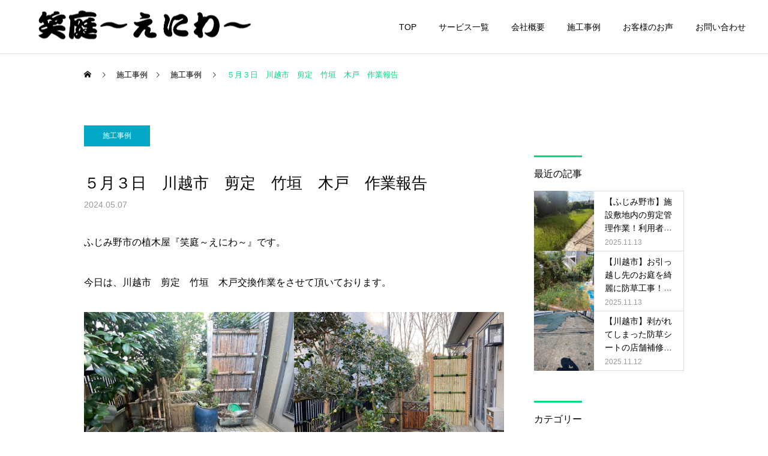

--- FILE ---
content_type: text/html; charset=UTF-8
request_url: https://e-niwa-smile-gardener.jp/2024/05/07/%EF%BC%95%E6%9C%88%EF%BC%93%E6%97%A5%E3%80%80%E5%B7%9D%E8%B6%8A%E5%B8%82%E3%80%80%E5%89%AA%E5%AE%9A%E3%80%80%E7%AB%B9%E5%9E%A3%E3%80%80%E6%9C%A8%E6%88%B8%E3%80%80%E4%BD%9C%E6%A5%AD%E5%A0%B1%E5%91%8A/
body_size: 18819
content:
<!DOCTYPE html>
<html class="pc" dir="ltr" lang="ja" prefix="og: https://ogp.me/ns#">
<head>
<meta charset="UTF-8">
<!--[if IE]><meta http-equiv="X-UA-Compatible" content="IE=edge"><![endif]-->
<meta name="viewport" content="width=device-width">
<meta name="description" content="川越市の植木屋『笑庭～えにわ～』お庭の事なら、剪定、伐採、ご相談ください！その他にも、防草シート・砂利敷き・芝張りも大歓迎です。周辺のふじみ野市、所沢市、狭山市、富士見市の近隣の市にお住いの方もお気軽にご連絡ください。川越市　庭師　剪定　川越市　伐採　高木伐採　特殊伐採　川越市　防草シート　川越市　芝張り　ＴＭ９　ｔｍ９　川越市　砂利　川越市　植木屋　空き家　所沢市　庭師　剪定　所沢市　伐採　高木伐採　特殊伐採　所沢市　防草シート　所沢市　芝張り　ＴＭ９　ｔｍ９　所沢市　砂利　所沢市　植木屋　空き家　所沢市　蜂駆除　ハチ　巣狭山市　庭師　剪定　狭山市　伐採　高木伐採　特殊伐採　狭山市　防草シート　狭山市　芝張り　ＴＭ９　ｔｍ９　狭山市　砂利　狭山市　植木屋　空き家　狭山市　蜂駆除　ハチ　巣ふじみ野市　庭師　剪定　伐採　高木伐採　特殊伐採　ふじみ野市　防草シート　ふじみ野市　芝張り　ＴＭ９　ｔｍ９　ふじみ野市　砂利　ふじみ野市　植木屋　空き家　鉢駆除　ハチ　巣富士見市　庭師　剪定　富士見市　伐採　高木伐採　特殊伐採　富士見市　防草シート　富士見市　芝張り　ＴＭ９　ｔｍ９　富士見市　砂利　富士見市　植木屋　空き家　富士見市　鉢駆除　ハチ　巣">
<link rel="pingback" href="https://e-niwa-smile-gardener.jp/xmlrpc.php">
<link rel="shortcut icon" href="https://e-niwa-smile-gardener.jp/wp-content/uploads/2021/11/ロゴ.jpg">
<title>５月３日 川越市 剪定 竹垣 木戸 作業報告 - 笑庭～えにわ～</title>
<!-- All in One SEO 4.9.2 - aioseo.com -->
<meta name="description" content="ふじみ野市の植木屋『笑庭～えにわ～』です。 今日は、川越市 剪定 竹垣 木戸交換作業をさせて頂いております。" />
<meta name="robots" content="max-image-preview:large" />
<meta name="author" content="佐久間塁"/>
<link rel="canonical" href="https://e-niwa-smile-gardener.jp/2024/05/07/%ef%bc%95%e6%9c%88%ef%bc%93%e6%97%a5%e3%80%80%e5%b7%9d%e8%b6%8a%e5%b8%82%e3%80%80%e5%89%aa%e5%ae%9a%e3%80%80%e7%ab%b9%e5%9e%a3%e3%80%80%e6%9c%a8%e6%88%b8%e3%80%80%e4%bd%9c%e6%a5%ad%e5%a0%b1%e5%91%8a/" />
<meta name="generator" content="All in One SEO (AIOSEO) 4.9.2" />
<meta property="og:locale" content="ja_JP" />
<meta property="og:site_name" content="笑庭～えにわ～ - ふじみ野市・川越市ほか埼玉県全域対応の植木屋｜1本から対応！剪定・伐採・外構はお任せ" />
<meta property="og:type" content="article" />
<meta property="og:title" content="５月３日 川越市 剪定 竹垣 木戸 作業報告 - 笑庭～えにわ～" />
<meta property="og:description" content="ふじみ野市の植木屋『笑庭～えにわ～』です。 今日は、川越市 剪定 竹垣 木戸交換作業をさせて頂いております。" />
<meta property="og:url" content="https://e-niwa-smile-gardener.jp/2024/05/07/%ef%bc%95%e6%9c%88%ef%bc%93%e6%97%a5%e3%80%80%e5%b7%9d%e8%b6%8a%e5%b8%82%e3%80%80%e5%89%aa%e5%ae%9a%e3%80%80%e7%ab%b9%e5%9e%a3%e3%80%80%e6%9c%a8%e6%88%b8%e3%80%80%e4%bd%9c%e6%a5%ad%e5%a0%b1%e5%91%8a/" />
<meta property="article:published_time" content="2024-05-07T14:40:50+00:00" />
<meta property="article:modified_time" content="2024-05-07T14:41:19+00:00" />
<meta name="twitter:card" content="summary_large_image" />
<meta name="twitter:title" content="５月３日 川越市 剪定 竹垣 木戸 作業報告 - 笑庭～えにわ～" />
<meta name="twitter:description" content="ふじみ野市の植木屋『笑庭～えにわ～』です。 今日は、川越市 剪定 竹垣 木戸交換作業をさせて頂いております。" />
<script type="application/ld+json" class="aioseo-schema">
{"@context":"https:\/\/schema.org","@graph":[{"@type":"BlogPosting","@id":"https:\/\/e-niwa-smile-gardener.jp\/2024\/05\/07\/%ef%bc%95%e6%9c%88%ef%bc%93%e6%97%a5%e3%80%80%e5%b7%9d%e8%b6%8a%e5%b8%82%e3%80%80%e5%89%aa%e5%ae%9a%e3%80%80%e7%ab%b9%e5%9e%a3%e3%80%80%e6%9c%a8%e6%88%b8%e3%80%80%e4%bd%9c%e6%a5%ad%e5%a0%b1%e5%91%8a\/#blogposting","name":"\uff15\u6708\uff13\u65e5 \u5ddd\u8d8a\u5e02 \u526a\u5b9a \u7af9\u57a3 \u6728\u6238 \u4f5c\u696d\u5831\u544a - \u7b11\u5ead\uff5e\u3048\u306b\u308f\uff5e","headline":"\uff15\u6708\uff13\u65e5\u3000\u5ddd\u8d8a\u5e02\u3000\u526a\u5b9a\u3000\u7af9\u57a3\u3000\u6728\u6238\u3000\u4f5c\u696d\u5831\u544a","author":{"@id":"https:\/\/e-niwa-smile-gardener.jp\/blog\/eniwaeniwa\/#author"},"publisher":{"@id":"https:\/\/e-niwa-smile-gardener.jp\/#organization"},"image":{"@type":"ImageObject","url":"https:\/\/e-niwa-smile-gardener.jp\/wp-content\/uploads\/2024\/05\/IMG_8246-scaled.jpg","width":2560,"height":1920},"datePublished":"2024-05-07T23:40:50+09:00","dateModified":"2024-05-07T23:41:19+09:00","inLanguage":"ja","mainEntityOfPage":{"@id":"https:\/\/e-niwa-smile-gardener.jp\/2024\/05\/07\/%ef%bc%95%e6%9c%88%ef%bc%93%e6%97%a5%e3%80%80%e5%b7%9d%e8%b6%8a%e5%b8%82%e3%80%80%e5%89%aa%e5%ae%9a%e3%80%80%e7%ab%b9%e5%9e%a3%e3%80%80%e6%9c%a8%e6%88%b8%e3%80%80%e4%bd%9c%e6%a5%ad%e5%a0%b1%e5%91%8a\/#webpage"},"isPartOf":{"@id":"https:\/\/e-niwa-smile-gardener.jp\/2024\/05\/07\/%ef%bc%95%e6%9c%88%ef%bc%93%e6%97%a5%e3%80%80%e5%b7%9d%e8%b6%8a%e5%b8%82%e3%80%80%e5%89%aa%e5%ae%9a%e3%80%80%e7%ab%b9%e5%9e%a3%e3%80%80%e6%9c%a8%e6%88%b8%e3%80%80%e4%bd%9c%e6%a5%ad%e5%a0%b1%e5%91%8a\/#webpage"},"articleSection":"\u65bd\u5de5\u4e8b\u4f8b"},{"@type":"BreadcrumbList","@id":"https:\/\/e-niwa-smile-gardener.jp\/2024\/05\/07\/%ef%bc%95%e6%9c%88%ef%bc%93%e6%97%a5%e3%80%80%e5%b7%9d%e8%b6%8a%e5%b8%82%e3%80%80%e5%89%aa%e5%ae%9a%e3%80%80%e7%ab%b9%e5%9e%a3%e3%80%80%e6%9c%a8%e6%88%b8%e3%80%80%e4%bd%9c%e6%a5%ad%e5%a0%b1%e5%91%8a\/#breadcrumblist","itemListElement":[{"@type":"ListItem","@id":"https:\/\/e-niwa-smile-gardener.jp#listItem","position":1,"name":"Home","item":"https:\/\/e-niwa-smile-gardener.jp","nextItem":{"@type":"ListItem","@id":"https:\/\/e-niwa-smile-gardener.jp\/category\/case-study\/#listItem","name":"\u65bd\u5de5\u4e8b\u4f8b"}},{"@type":"ListItem","@id":"https:\/\/e-niwa-smile-gardener.jp\/category\/case-study\/#listItem","position":2,"name":"\u65bd\u5de5\u4e8b\u4f8b","item":"https:\/\/e-niwa-smile-gardener.jp\/category\/case-study\/","nextItem":{"@type":"ListItem","@id":"https:\/\/e-niwa-smile-gardener.jp\/2024\/05\/07\/%ef%bc%95%e6%9c%88%ef%bc%93%e6%97%a5%e3%80%80%e5%b7%9d%e8%b6%8a%e5%b8%82%e3%80%80%e5%89%aa%e5%ae%9a%e3%80%80%e7%ab%b9%e5%9e%a3%e3%80%80%e6%9c%a8%e6%88%b8%e3%80%80%e4%bd%9c%e6%a5%ad%e5%a0%b1%e5%91%8a\/#listItem","name":"\uff15\u6708\uff13\u65e5\u3000\u5ddd\u8d8a\u5e02\u3000\u526a\u5b9a\u3000\u7af9\u57a3\u3000\u6728\u6238\u3000\u4f5c\u696d\u5831\u544a"},"previousItem":{"@type":"ListItem","@id":"https:\/\/e-niwa-smile-gardener.jp#listItem","name":"Home"}},{"@type":"ListItem","@id":"https:\/\/e-niwa-smile-gardener.jp\/2024\/05\/07\/%ef%bc%95%e6%9c%88%ef%bc%93%e6%97%a5%e3%80%80%e5%b7%9d%e8%b6%8a%e5%b8%82%e3%80%80%e5%89%aa%e5%ae%9a%e3%80%80%e7%ab%b9%e5%9e%a3%e3%80%80%e6%9c%a8%e6%88%b8%e3%80%80%e4%bd%9c%e6%a5%ad%e5%a0%b1%e5%91%8a\/#listItem","position":3,"name":"\uff15\u6708\uff13\u65e5\u3000\u5ddd\u8d8a\u5e02\u3000\u526a\u5b9a\u3000\u7af9\u57a3\u3000\u6728\u6238\u3000\u4f5c\u696d\u5831\u544a","previousItem":{"@type":"ListItem","@id":"https:\/\/e-niwa-smile-gardener.jp\/category\/case-study\/#listItem","name":"\u65bd\u5de5\u4e8b\u4f8b"}}]},{"@type":"Organization","@id":"https:\/\/e-niwa-smile-gardener.jp\/#organization","name":"\u7b11\u5ead\uff5e\u3048\u306b\u308f\uff5e","description":"\u3075\u3058\u307f\u91ce\u5e02\u30fb\u5ddd\u8d8a\u5e02\u307b\u304b\u57fc\u7389\u770c\u5168\u57df\u5bfe\u5fdc\u306e\u690d\u6728\u5c4b\uff5c1\u672c\u304b\u3089\u5bfe\u5fdc\uff01\u526a\u5b9a\u30fb\u4f10\u63a1\u30fb\u5916\u69cb\u306f\u304a\u4efb\u305b","url":"https:\/\/e-niwa-smile-gardener.jp\/","logo":{"@type":"ImageObject","url":"https:\/\/e-niwa-smile-gardener.jp\/wp-content\/uploads\/2021\/11\/\u30ed\u30b43.jpg","@id":"https:\/\/e-niwa-smile-gardener.jp\/2024\/05\/07\/%ef%bc%95%e6%9c%88%ef%bc%93%e6%97%a5%e3%80%80%e5%b7%9d%e8%b6%8a%e5%b8%82%e3%80%80%e5%89%aa%e5%ae%9a%e3%80%80%e7%ab%b9%e5%9e%a3%e3%80%80%e6%9c%a8%e6%88%b8%e3%80%80%e4%bd%9c%e6%a5%ad%e5%a0%b1%e5%91%8a\/#organizationLogo","width":567,"height":567,"caption":"\u7b11\u5ead\uff5e\u3048\u306b\u308f\uff5e\u300c\u690d\u6728\u30fb\u5ead\u6728\u306e\u304a\u624b\u5165\u308c\u300d\u300c\u690d\u6728\u30fb\u5ead\u6728\u306e\u4f10\u63a1\u300c\u751f\u57a3\u306e\u526a\u5b9a\u300d\u300c\u8349\u3080\u3057\u308a\u3001\u6a5f\u68b0\u5208\u308a\u300d\u300c\u9632\u8349\u5bfe\u7b56\u300d\u300c\u304a\u5ead\u30fb\u30a8\u30af\u30b9\u30c6\u30ea\u30a2\u300d\u300c\u7a7a\u304d\u5730\u30fb\u7a7a\u304d\u5bb6\u306e\u7ba1\u7406\u300d\u300c\u8702\u306e\u5de3\u99c6\u9664\u300d\u300c\u5ead\u6728\u306e\u6d88\u6bd2\u300d"},"image":{"@id":"https:\/\/e-niwa-smile-gardener.jp\/2024\/05\/07\/%ef%bc%95%e6%9c%88%ef%bc%93%e6%97%a5%e3%80%80%e5%b7%9d%e8%b6%8a%e5%b8%82%e3%80%80%e5%89%aa%e5%ae%9a%e3%80%80%e7%ab%b9%e5%9e%a3%e3%80%80%e6%9c%a8%e6%88%b8%e3%80%80%e4%bd%9c%e6%a5%ad%e5%a0%b1%e5%91%8a\/#organizationLogo"},"sameAs":["https:\/\/www.instagram.com\/eniwa.smile_gardener\/"]},{"@type":"Person","@id":"https:\/\/e-niwa-smile-gardener.jp\/blog\/eniwaeniwa\/#author","url":"https:\/\/e-niwa-smile-gardener.jp\/blog\/eniwaeniwa\/","name":"\u4f50\u4e45\u9593\u5841","image":{"@type":"ImageObject","@id":"https:\/\/e-niwa-smile-gardener.jp\/2024\/05\/07\/%ef%bc%95%e6%9c%88%ef%bc%93%e6%97%a5%e3%80%80%e5%b7%9d%e8%b6%8a%e5%b8%82%e3%80%80%e5%89%aa%e5%ae%9a%e3%80%80%e7%ab%b9%e5%9e%a3%e3%80%80%e6%9c%a8%e6%88%b8%e3%80%80%e4%bd%9c%e6%a5%ad%e5%a0%b1%e5%91%8a\/#authorImage","url":"https:\/\/secure.gravatar.com\/avatar\/d415fac4dc0a3241a250c7ead381379f5529ce8f12926ea5fa76edfe66ed5183?s=96&d=mm&r=g","width":96,"height":96,"caption":"\u4f50\u4e45\u9593\u5841"}},{"@type":"WebPage","@id":"https:\/\/e-niwa-smile-gardener.jp\/2024\/05\/07\/%ef%bc%95%e6%9c%88%ef%bc%93%e6%97%a5%e3%80%80%e5%b7%9d%e8%b6%8a%e5%b8%82%e3%80%80%e5%89%aa%e5%ae%9a%e3%80%80%e7%ab%b9%e5%9e%a3%e3%80%80%e6%9c%a8%e6%88%b8%e3%80%80%e4%bd%9c%e6%a5%ad%e5%a0%b1%e5%91%8a\/#webpage","url":"https:\/\/e-niwa-smile-gardener.jp\/2024\/05\/07\/%ef%bc%95%e6%9c%88%ef%bc%93%e6%97%a5%e3%80%80%e5%b7%9d%e8%b6%8a%e5%b8%82%e3%80%80%e5%89%aa%e5%ae%9a%e3%80%80%e7%ab%b9%e5%9e%a3%e3%80%80%e6%9c%a8%e6%88%b8%e3%80%80%e4%bd%9c%e6%a5%ad%e5%a0%b1%e5%91%8a\/","name":"\uff15\u6708\uff13\u65e5 \u5ddd\u8d8a\u5e02 \u526a\u5b9a \u7af9\u57a3 \u6728\u6238 \u4f5c\u696d\u5831\u544a - \u7b11\u5ead\uff5e\u3048\u306b\u308f\uff5e","description":"\u3075\u3058\u307f\u91ce\u5e02\u306e\u690d\u6728\u5c4b\u300e\u7b11\u5ead\uff5e\u3048\u306b\u308f\uff5e\u300f\u3067\u3059\u3002 \u4eca\u65e5\u306f\u3001\u5ddd\u8d8a\u5e02 \u526a\u5b9a \u7af9\u57a3 \u6728\u6238\u4ea4\u63db\u4f5c\u696d\u3092\u3055\u305b\u3066\u9802\u3044\u3066\u304a\u308a\u307e\u3059\u3002","inLanguage":"ja","isPartOf":{"@id":"https:\/\/e-niwa-smile-gardener.jp\/#website"},"breadcrumb":{"@id":"https:\/\/e-niwa-smile-gardener.jp\/2024\/05\/07\/%ef%bc%95%e6%9c%88%ef%bc%93%e6%97%a5%e3%80%80%e5%b7%9d%e8%b6%8a%e5%b8%82%e3%80%80%e5%89%aa%e5%ae%9a%e3%80%80%e7%ab%b9%e5%9e%a3%e3%80%80%e6%9c%a8%e6%88%b8%e3%80%80%e4%bd%9c%e6%a5%ad%e5%a0%b1%e5%91%8a\/#breadcrumblist"},"author":{"@id":"https:\/\/e-niwa-smile-gardener.jp\/blog\/eniwaeniwa\/#author"},"creator":{"@id":"https:\/\/e-niwa-smile-gardener.jp\/blog\/eniwaeniwa\/#author"},"image":{"@type":"ImageObject","url":"https:\/\/e-niwa-smile-gardener.jp\/wp-content\/uploads\/2024\/05\/IMG_8246-scaled.jpg","@id":"https:\/\/e-niwa-smile-gardener.jp\/2024\/05\/07\/%ef%bc%95%e6%9c%88%ef%bc%93%e6%97%a5%e3%80%80%e5%b7%9d%e8%b6%8a%e5%b8%82%e3%80%80%e5%89%aa%e5%ae%9a%e3%80%80%e7%ab%b9%e5%9e%a3%e3%80%80%e6%9c%a8%e6%88%b8%e3%80%80%e4%bd%9c%e6%a5%ad%e5%a0%b1%e5%91%8a\/#mainImage","width":2560,"height":1920},"primaryImageOfPage":{"@id":"https:\/\/e-niwa-smile-gardener.jp\/2024\/05\/07\/%ef%bc%95%e6%9c%88%ef%bc%93%e6%97%a5%e3%80%80%e5%b7%9d%e8%b6%8a%e5%b8%82%e3%80%80%e5%89%aa%e5%ae%9a%e3%80%80%e7%ab%b9%e5%9e%a3%e3%80%80%e6%9c%a8%e6%88%b8%e3%80%80%e4%bd%9c%e6%a5%ad%e5%a0%b1%e5%91%8a\/#mainImage"},"datePublished":"2024-05-07T23:40:50+09:00","dateModified":"2024-05-07T23:41:19+09:00"},{"@type":"WebSite","@id":"https:\/\/e-niwa-smile-gardener.jp\/#website","url":"https:\/\/e-niwa-smile-gardener.jp\/","name":"\u7b11\u5ead\uff5e\u3048\u306b\u308f\uff5e","description":"\u3075\u3058\u307f\u91ce\u5e02\u30fb\u5ddd\u8d8a\u5e02\u307b\u304b\u57fc\u7389\u770c\u5168\u57df\u5bfe\u5fdc\u306e\u690d\u6728\u5c4b\uff5c1\u672c\u304b\u3089\u5bfe\u5fdc\uff01\u526a\u5b9a\u30fb\u4f10\u63a1\u30fb\u5916\u69cb\u306f\u304a\u4efb\u305b","inLanguage":"ja","publisher":{"@id":"https:\/\/e-niwa-smile-gardener.jp\/#organization"}}]}
</script>
<!-- All in One SEO -->
<link rel='dns-prefetch' href='//webfonts.xserver.jp' />
<link rel='dns-prefetch' href='//stats.wp.com' />
<link rel="alternate" type="application/rss+xml" title="笑庭～えにわ～ &raquo; フィード" href="https://e-niwa-smile-gardener.jp/feed/" />
<link rel="alternate" type="application/rss+xml" title="笑庭～えにわ～ &raquo; コメントフィード" href="https://e-niwa-smile-gardener.jp/comments/feed/" />
<link rel="alternate" type="application/rss+xml" title="笑庭～えにわ～ &raquo; ５月３日　川越市　剪定　竹垣　木戸　作業報告 のコメントのフィード" href="https://e-niwa-smile-gardener.jp/2024/05/07/%ef%bc%95%e6%9c%88%ef%bc%93%e6%97%a5%e3%80%80%e5%b7%9d%e8%b6%8a%e5%b8%82%e3%80%80%e5%89%aa%e5%ae%9a%e3%80%80%e7%ab%b9%e5%9e%a3%e3%80%80%e6%9c%a8%e6%88%b8%e3%80%80%e4%bd%9c%e6%a5%ad%e5%a0%b1%e5%91%8a/feed/" />
<link rel="alternate" title="oEmbed (JSON)" type="application/json+oembed" href="https://e-niwa-smile-gardener.jp/wp-json/oembed/1.0/embed?url=https%3A%2F%2Fe-niwa-smile-gardener.jp%2F2024%2F05%2F07%2F%25ef%25bc%2595%25e6%259c%2588%25ef%25bc%2593%25e6%2597%25a5%25e3%2580%2580%25e5%25b7%259d%25e8%25b6%258a%25e5%25b8%2582%25e3%2580%2580%25e5%2589%25aa%25e5%25ae%259a%25e3%2580%2580%25e7%25ab%25b9%25e5%259e%25a3%25e3%2580%2580%25e6%259c%25a8%25e6%2588%25b8%25e3%2580%2580%25e4%25bd%259c%25e6%25a5%25ad%25e5%25a0%25b1%25e5%2591%258a%2F" />
<link rel="alternate" title="oEmbed (XML)" type="text/xml+oembed" href="https://e-niwa-smile-gardener.jp/wp-json/oembed/1.0/embed?url=https%3A%2F%2Fe-niwa-smile-gardener.jp%2F2024%2F05%2F07%2F%25ef%25bc%2595%25e6%259c%2588%25ef%25bc%2593%25e6%2597%25a5%25e3%2580%2580%25e5%25b7%259d%25e8%25b6%258a%25e5%25b8%2582%25e3%2580%2580%25e5%2589%25aa%25e5%25ae%259a%25e3%2580%2580%25e7%25ab%25b9%25e5%259e%25a3%25e3%2580%2580%25e6%259c%25a8%25e6%2588%25b8%25e3%2580%2580%25e4%25bd%259c%25e6%25a5%25ad%25e5%25a0%25b1%25e5%2591%258a%2F&#038;format=xml" />
<style id='wp-img-auto-sizes-contain-inline-css' type='text/css'>
img:is([sizes=auto i],[sizes^="auto," i]){contain-intrinsic-size:3000px 1500px}
/*# sourceURL=wp-img-auto-sizes-contain-inline-css */
</style>
<!-- <link rel='stylesheet' id='style-css' href='https://e-niwa-smile-gardener.jp/wp-content/themes/cure_tcd082/style.css?ver=2.11' type='text/css' media='all' /> -->
<!-- <link rel='stylesheet' id='pt-cv-public-style-css' href='https://e-niwa-smile-gardener.jp/wp-content/plugins/content-views-query-and-display-post-page/public/assets/css/cv.css?ver=4.2.1' type='text/css' media='all' /> -->
<!-- <link rel='stylesheet' id='sbi_styles-css' href='https://e-niwa-smile-gardener.jp/wp-content/plugins/instagram-feed/css/sbi-styles.min.css?ver=6.10.0' type='text/css' media='all' /> -->
<!-- <link rel='stylesheet' id='wp-block-library-css' href='https://e-niwa-smile-gardener.jp/wp-includes/css/dist/block-library/style.min.css?ver=6.9' type='text/css' media='all' /> -->
<link rel="stylesheet" type="text/css" href="//e-niwa-smile-gardener.jp/wp-content/cache/wpfc-minified/dfj8830t/fh5rg.css" media="all"/>
<style id='classic-theme-styles-inline-css' type='text/css'>
/*! This file is auto-generated */
.wp-block-button__link{color:#fff;background-color:#32373c;border-radius:9999px;box-shadow:none;text-decoration:none;padding:calc(.667em + 2px) calc(1.333em + 2px);font-size:1.125em}.wp-block-file__button{background:#32373c;color:#fff;text-decoration:none}
/*# sourceURL=/wp-includes/css/classic-themes.min.css */
</style>
<!-- <link rel='stylesheet' id='aioseo/css/src/vue/standalone/blocks/table-of-contents/global.scss-css' href='https://e-niwa-smile-gardener.jp/wp-content/plugins/all-in-one-seo-pack/dist/Lite/assets/css/table-of-contents/global.e90f6d47.css?ver=4.9.2' type='text/css' media='all' /> -->
<!-- <link rel='stylesheet' id='mediaelement-css' href='https://e-niwa-smile-gardener.jp/wp-includes/js/mediaelement/mediaelementplayer-legacy.min.css?ver=4.2.17' type='text/css' media='all' /> -->
<!-- <link rel='stylesheet' id='wp-mediaelement-css' href='https://e-niwa-smile-gardener.jp/wp-includes/js/mediaelement/wp-mediaelement.min.css?ver=6.9' type='text/css' media='all' /> -->
<link rel="stylesheet" type="text/css" href="//e-niwa-smile-gardener.jp/wp-content/cache/wpfc-minified/9k7oqrxw/fh5rg.css" media="all"/>
<style id='jetpack-sharing-buttons-style-inline-css' type='text/css'>
.jetpack-sharing-buttons__services-list{display:flex;flex-direction:row;flex-wrap:wrap;gap:0;list-style-type:none;margin:5px;padding:0}.jetpack-sharing-buttons__services-list.has-small-icon-size{font-size:12px}.jetpack-sharing-buttons__services-list.has-normal-icon-size{font-size:16px}.jetpack-sharing-buttons__services-list.has-large-icon-size{font-size:24px}.jetpack-sharing-buttons__services-list.has-huge-icon-size{font-size:36px}@media print{.jetpack-sharing-buttons__services-list{display:none!important}}.editor-styles-wrapper .wp-block-jetpack-sharing-buttons{gap:0;padding-inline-start:0}ul.jetpack-sharing-buttons__services-list.has-background{padding:1.25em 2.375em}
/*# sourceURL=https://e-niwa-smile-gardener.jp/wp-content/plugins/jetpack/_inc/blocks/sharing-buttons/view.css */
</style>
<style id='global-styles-inline-css' type='text/css'>
:root{--wp--preset--aspect-ratio--square: 1;--wp--preset--aspect-ratio--4-3: 4/3;--wp--preset--aspect-ratio--3-4: 3/4;--wp--preset--aspect-ratio--3-2: 3/2;--wp--preset--aspect-ratio--2-3: 2/3;--wp--preset--aspect-ratio--16-9: 16/9;--wp--preset--aspect-ratio--9-16: 9/16;--wp--preset--color--black: #000000;--wp--preset--color--cyan-bluish-gray: #abb8c3;--wp--preset--color--white: #ffffff;--wp--preset--color--pale-pink: #f78da7;--wp--preset--color--vivid-red: #cf2e2e;--wp--preset--color--luminous-vivid-orange: #ff6900;--wp--preset--color--luminous-vivid-amber: #fcb900;--wp--preset--color--light-green-cyan: #7bdcb5;--wp--preset--color--vivid-green-cyan: #00d084;--wp--preset--color--pale-cyan-blue: #8ed1fc;--wp--preset--color--vivid-cyan-blue: #0693e3;--wp--preset--color--vivid-purple: #9b51e0;--wp--preset--gradient--vivid-cyan-blue-to-vivid-purple: linear-gradient(135deg,rgb(6,147,227) 0%,rgb(155,81,224) 100%);--wp--preset--gradient--light-green-cyan-to-vivid-green-cyan: linear-gradient(135deg,rgb(122,220,180) 0%,rgb(0,208,130) 100%);--wp--preset--gradient--luminous-vivid-amber-to-luminous-vivid-orange: linear-gradient(135deg,rgb(252,185,0) 0%,rgb(255,105,0) 100%);--wp--preset--gradient--luminous-vivid-orange-to-vivid-red: linear-gradient(135deg,rgb(255,105,0) 0%,rgb(207,46,46) 100%);--wp--preset--gradient--very-light-gray-to-cyan-bluish-gray: linear-gradient(135deg,rgb(238,238,238) 0%,rgb(169,184,195) 100%);--wp--preset--gradient--cool-to-warm-spectrum: linear-gradient(135deg,rgb(74,234,220) 0%,rgb(151,120,209) 20%,rgb(207,42,186) 40%,rgb(238,44,130) 60%,rgb(251,105,98) 80%,rgb(254,248,76) 100%);--wp--preset--gradient--blush-light-purple: linear-gradient(135deg,rgb(255,206,236) 0%,rgb(152,150,240) 100%);--wp--preset--gradient--blush-bordeaux: linear-gradient(135deg,rgb(254,205,165) 0%,rgb(254,45,45) 50%,rgb(107,0,62) 100%);--wp--preset--gradient--luminous-dusk: linear-gradient(135deg,rgb(255,203,112) 0%,rgb(199,81,192) 50%,rgb(65,88,208) 100%);--wp--preset--gradient--pale-ocean: linear-gradient(135deg,rgb(255,245,203) 0%,rgb(182,227,212) 50%,rgb(51,167,181) 100%);--wp--preset--gradient--electric-grass: linear-gradient(135deg,rgb(202,248,128) 0%,rgb(113,206,126) 100%);--wp--preset--gradient--midnight: linear-gradient(135deg,rgb(2,3,129) 0%,rgb(40,116,252) 100%);--wp--preset--font-size--small: 13px;--wp--preset--font-size--medium: 20px;--wp--preset--font-size--large: 36px;--wp--preset--font-size--x-large: 42px;--wp--preset--spacing--20: 0.44rem;--wp--preset--spacing--30: 0.67rem;--wp--preset--spacing--40: 1rem;--wp--preset--spacing--50: 1.5rem;--wp--preset--spacing--60: 2.25rem;--wp--preset--spacing--70: 3.38rem;--wp--preset--spacing--80: 5.06rem;--wp--preset--shadow--natural: 6px 6px 9px rgba(0, 0, 0, 0.2);--wp--preset--shadow--deep: 12px 12px 50px rgba(0, 0, 0, 0.4);--wp--preset--shadow--sharp: 6px 6px 0px rgba(0, 0, 0, 0.2);--wp--preset--shadow--outlined: 6px 6px 0px -3px rgb(255, 255, 255), 6px 6px rgb(0, 0, 0);--wp--preset--shadow--crisp: 6px 6px 0px rgb(0, 0, 0);}:where(.is-layout-flex){gap: 0.5em;}:where(.is-layout-grid){gap: 0.5em;}body .is-layout-flex{display: flex;}.is-layout-flex{flex-wrap: wrap;align-items: center;}.is-layout-flex > :is(*, div){margin: 0;}body .is-layout-grid{display: grid;}.is-layout-grid > :is(*, div){margin: 0;}:where(.wp-block-columns.is-layout-flex){gap: 2em;}:where(.wp-block-columns.is-layout-grid){gap: 2em;}:where(.wp-block-post-template.is-layout-flex){gap: 1.25em;}:where(.wp-block-post-template.is-layout-grid){gap: 1.25em;}.has-black-color{color: var(--wp--preset--color--black) !important;}.has-cyan-bluish-gray-color{color: var(--wp--preset--color--cyan-bluish-gray) !important;}.has-white-color{color: var(--wp--preset--color--white) !important;}.has-pale-pink-color{color: var(--wp--preset--color--pale-pink) !important;}.has-vivid-red-color{color: var(--wp--preset--color--vivid-red) !important;}.has-luminous-vivid-orange-color{color: var(--wp--preset--color--luminous-vivid-orange) !important;}.has-luminous-vivid-amber-color{color: var(--wp--preset--color--luminous-vivid-amber) !important;}.has-light-green-cyan-color{color: var(--wp--preset--color--light-green-cyan) !important;}.has-vivid-green-cyan-color{color: var(--wp--preset--color--vivid-green-cyan) !important;}.has-pale-cyan-blue-color{color: var(--wp--preset--color--pale-cyan-blue) !important;}.has-vivid-cyan-blue-color{color: var(--wp--preset--color--vivid-cyan-blue) !important;}.has-vivid-purple-color{color: var(--wp--preset--color--vivid-purple) !important;}.has-black-background-color{background-color: var(--wp--preset--color--black) !important;}.has-cyan-bluish-gray-background-color{background-color: var(--wp--preset--color--cyan-bluish-gray) !important;}.has-white-background-color{background-color: var(--wp--preset--color--white) !important;}.has-pale-pink-background-color{background-color: var(--wp--preset--color--pale-pink) !important;}.has-vivid-red-background-color{background-color: var(--wp--preset--color--vivid-red) !important;}.has-luminous-vivid-orange-background-color{background-color: var(--wp--preset--color--luminous-vivid-orange) !important;}.has-luminous-vivid-amber-background-color{background-color: var(--wp--preset--color--luminous-vivid-amber) !important;}.has-light-green-cyan-background-color{background-color: var(--wp--preset--color--light-green-cyan) !important;}.has-vivid-green-cyan-background-color{background-color: var(--wp--preset--color--vivid-green-cyan) !important;}.has-pale-cyan-blue-background-color{background-color: var(--wp--preset--color--pale-cyan-blue) !important;}.has-vivid-cyan-blue-background-color{background-color: var(--wp--preset--color--vivid-cyan-blue) !important;}.has-vivid-purple-background-color{background-color: var(--wp--preset--color--vivid-purple) !important;}.has-black-border-color{border-color: var(--wp--preset--color--black) !important;}.has-cyan-bluish-gray-border-color{border-color: var(--wp--preset--color--cyan-bluish-gray) !important;}.has-white-border-color{border-color: var(--wp--preset--color--white) !important;}.has-pale-pink-border-color{border-color: var(--wp--preset--color--pale-pink) !important;}.has-vivid-red-border-color{border-color: var(--wp--preset--color--vivid-red) !important;}.has-luminous-vivid-orange-border-color{border-color: var(--wp--preset--color--luminous-vivid-orange) !important;}.has-luminous-vivid-amber-border-color{border-color: var(--wp--preset--color--luminous-vivid-amber) !important;}.has-light-green-cyan-border-color{border-color: var(--wp--preset--color--light-green-cyan) !important;}.has-vivid-green-cyan-border-color{border-color: var(--wp--preset--color--vivid-green-cyan) !important;}.has-pale-cyan-blue-border-color{border-color: var(--wp--preset--color--pale-cyan-blue) !important;}.has-vivid-cyan-blue-border-color{border-color: var(--wp--preset--color--vivid-cyan-blue) !important;}.has-vivid-purple-border-color{border-color: var(--wp--preset--color--vivid-purple) !important;}.has-vivid-cyan-blue-to-vivid-purple-gradient-background{background: var(--wp--preset--gradient--vivid-cyan-blue-to-vivid-purple) !important;}.has-light-green-cyan-to-vivid-green-cyan-gradient-background{background: var(--wp--preset--gradient--light-green-cyan-to-vivid-green-cyan) !important;}.has-luminous-vivid-amber-to-luminous-vivid-orange-gradient-background{background: var(--wp--preset--gradient--luminous-vivid-amber-to-luminous-vivid-orange) !important;}.has-luminous-vivid-orange-to-vivid-red-gradient-background{background: var(--wp--preset--gradient--luminous-vivid-orange-to-vivid-red) !important;}.has-very-light-gray-to-cyan-bluish-gray-gradient-background{background: var(--wp--preset--gradient--very-light-gray-to-cyan-bluish-gray) !important;}.has-cool-to-warm-spectrum-gradient-background{background: var(--wp--preset--gradient--cool-to-warm-spectrum) !important;}.has-blush-light-purple-gradient-background{background: var(--wp--preset--gradient--blush-light-purple) !important;}.has-blush-bordeaux-gradient-background{background: var(--wp--preset--gradient--blush-bordeaux) !important;}.has-luminous-dusk-gradient-background{background: var(--wp--preset--gradient--luminous-dusk) !important;}.has-pale-ocean-gradient-background{background: var(--wp--preset--gradient--pale-ocean) !important;}.has-electric-grass-gradient-background{background: var(--wp--preset--gradient--electric-grass) !important;}.has-midnight-gradient-background{background: var(--wp--preset--gradient--midnight) !important;}.has-small-font-size{font-size: var(--wp--preset--font-size--small) !important;}.has-medium-font-size{font-size: var(--wp--preset--font-size--medium) !important;}.has-large-font-size{font-size: var(--wp--preset--font-size--large) !important;}.has-x-large-font-size{font-size: var(--wp--preset--font-size--x-large) !important;}
:where(.wp-block-post-template.is-layout-flex){gap: 1.25em;}:where(.wp-block-post-template.is-layout-grid){gap: 1.25em;}
:where(.wp-block-term-template.is-layout-flex){gap: 1.25em;}:where(.wp-block-term-template.is-layout-grid){gap: 1.25em;}
:where(.wp-block-columns.is-layout-flex){gap: 2em;}:where(.wp-block-columns.is-layout-grid){gap: 2em;}
:root :where(.wp-block-pullquote){font-size: 1.5em;line-height: 1.6;}
/*# sourceURL=global-styles-inline-css */
</style>
<script type="text/javascript" src="https://e-niwa-smile-gardener.jp/wp-includes/js/jquery/jquery.min.js?ver=3.7.1" id="jquery-core-js"></script>
<script type="text/javascript" src="https://e-niwa-smile-gardener.jp/wp-includes/js/jquery/jquery-migrate.min.js?ver=3.4.1" id="jquery-migrate-js"></script>
<script type="text/javascript" src="//webfonts.xserver.jp/js/xserverv3.js?fadein=0&amp;ver=2.0.9" id="typesquare_std-js"></script>
<link rel="https://api.w.org/" href="https://e-niwa-smile-gardener.jp/wp-json/" /><link rel="alternate" title="JSON" type="application/json" href="https://e-niwa-smile-gardener.jp/wp-json/wp/v2/posts/3100" /><link rel='shortlink' href='https://e-niwa-smile-gardener.jp/?p=3100' />
<style>img#wpstats{display:none}</style>
<!-- <link rel="stylesheet" href="https://e-niwa-smile-gardener.jp/wp-content/themes/cure_tcd082/css/design-plus.css?ver=2.11"> -->
<!-- <link rel="stylesheet" href="https://e-niwa-smile-gardener.jp/wp-content/themes/cure_tcd082/css/sns-botton.css?ver=2.11"> -->
<link rel="stylesheet" type="text/css" href="//e-niwa-smile-gardener.jp/wp-content/cache/wpfc-minified/2lb04aj/fh5rg.css" media="all"/>
<!-- <link rel="stylesheet" media="screen and (max-width:1251px)" href="https://e-niwa-smile-gardener.jp/wp-content/themes/cure_tcd082/css/responsive.css?ver=2.11"> -->
<!-- <link rel="stylesheet" media="screen and (max-width:1251px)" href="https://e-niwa-smile-gardener.jp/wp-content/themes/cure_tcd082/css/footer-bar.css?ver=2.11"> -->
<link rel="stylesheet" type="text/css" href="//e-niwa-smile-gardener.jp/wp-content/cache/wpfc-minified/de6ky3g4/fh5rg.css" media="screen and (max-width:1251px)"/>
<script src="https://e-niwa-smile-gardener.jp/wp-content/themes/cure_tcd082/js/jquery.easing.1.4.js?ver=2.11"></script>
<script src="https://e-niwa-smile-gardener.jp/wp-content/themes/cure_tcd082/js/jscript.js?ver=2.11"></script>
<script src="https://e-niwa-smile-gardener.jp/wp-content/themes/cure_tcd082/js/comment.js?ver=2.11"></script>
<!-- <link rel="stylesheet" href="https://e-niwa-smile-gardener.jp/wp-content/themes/cure_tcd082/js/simplebar.css?ver=2.11"> -->
<link rel="stylesheet" type="text/css" href="//e-niwa-smile-gardener.jp/wp-content/cache/wpfc-minified/d6lefkap/fh5rg.css" media="all"/>
<script src="https://e-niwa-smile-gardener.jp/wp-content/themes/cure_tcd082/js/simplebar.min.js?ver=2.11"></script>
<script src="https://e-niwa-smile-gardener.jp/wp-content/themes/cure_tcd082/js/header_fix.js?ver=2.11"></script>
<script src="https://e-niwa-smile-gardener.jp/wp-content/themes/cure_tcd082/js/header_fix_mobile.js?ver=2.11"></script>
<script src="https://e-niwa-smile-gardener.jp/wp-content/themes/cure_tcd082/js/tcd_cookie.js?ver=2.11"></script>
<script type="text/javascript">
jQuery(document).ready(function($){
if ($.cookie('close_header_message') == 'on') {
$('#header_message').hide();
}
$('#close_header_message').click(function() {
$('#header_message').hide();
$.cookie('close_header_message', 'on', {
path:'/'
});
});
});
</script>
<style type="text/css">
body, input, textarea { font-family: Arial, "Hiragino Sans", "ヒラギノ角ゴ ProN", "Hiragino Kaku Gothic ProN", "游ゴシック", YuGothic, "メイリオ", Meiryo, sans-serif; }
.rich_font, .p-vertical { font-family: Arial, "Hiragino Sans", "ヒラギノ角ゴ ProN", "Hiragino Kaku Gothic ProN", "游ゴシック", YuGothic, "メイリオ", Meiryo, sans-serif; font-weight:500; }
.rich_font_type1 { font-family: Arial, "Hiragino Kaku Gothic ProN", "ヒラギノ角ゴ ProN W3", "メイリオ", Meiryo, sans-serif; }
.rich_font_type2 { font-family: Arial, "Hiragino Sans", "ヒラギノ角ゴ ProN", "Hiragino Kaku Gothic ProN", "游ゴシック", YuGothic, "メイリオ", Meiryo, sans-serif; font-weight:500; }
.rich_font_type3 { font-family: "Times New Roman" , "游明朝" , "Yu Mincho" , "游明朝体" , "YuMincho" , "ヒラギノ明朝 Pro W3" , "Hiragino Mincho Pro" , "HiraMinProN-W3" , "HGS明朝E" , "ＭＳ Ｐ明朝" , "MS PMincho" , serif; font-weight:500; }
.post_content, #next_prev_post { font-family: "Times New Roman" , "游明朝" , "Yu Mincho" , "游明朝体" , "YuMincho" , "ヒラギノ明朝 Pro W3" , "Hiragino Mincho Pro" , "HiraMinProN-W3" , "HGS明朝E" , "ＭＳ Ｐ明朝" , "MS PMincho" , serif; }
.widget_headline, .widget_block .wp-block-heading { font-family: Arial, "Hiragino Sans", "ヒラギノ角ゴ ProN", "Hiragino Kaku Gothic ProN", "游ゴシック", YuGothic, "メイリオ", Meiryo, sans-serif; }
#header { background:#ffffff; }
body.home #header.active { background:#ffffff; }
#side_button a { background:#29db91; }
#side_button a:hover { background:#37828e; }
body.home #header_logo .logo a, body.home #global_menu > ul > li > a { color:#ffffff; }
body.home #header_logo .logo a:hover, body.home #global_menu > ul > li > a:hover, #global_menu > ul > li.active > a, #global_menu > ul > li.active_button > a { color:#00db7f !important; }
body.home #header.active #header_logo .logo a, #global_menu > ul > li > a, body.home #header.active #global_menu > ul > li > a { color:#000000; }
#global_menu ul ul a { color:#ffffff; background:#007997; }
#global_menu ul ul a:hover { background:#00a7ce; }
body.home #menu_button span { background:#ffffff; }
#menu_button span { background:#000; }
#menu_button:hover span { background:#00db7f !important; }
#drawer_menu { background:#222222; }
#mobile_menu a, .mobile #lang_button a { color:#ffffff; background:#222222; border-bottom:1px solid #444444; }
#mobile_menu li li a { color:#ffffff; background:#333333; }
#mobile_menu a:hover, #drawer_menu .close_button:hover, #mobile_menu .child_menu_button:hover, .mobile #lang_button a:hover { color:#ffffff; background:#00a7ce; }
#mobile_menu li li a:hover { color:#ffffff; }
.megamenu_service_list { background:#007995; }
.megamenu_service_list .headline { font-size:16px; }
.megamenu_service_list .title { font-size:14px; }
.megamenu_blog_list { background:#007995; }
.megamenu_blog_list .title { font-size:14px; }
#footer_banner .title { font-size:14px; }
#footer .service_list, #footer .service_list a { color:#ffffff; }
#footer_contact .link_button a { color:#ffffff; background:#02a8c6; }
#footer_contact .link_button a:hover { color:#ffffff; background:#007a96; }
#footer_tel .tel_number .icon:before { color:#00a8c8; }
#footer_schedule { font-size:14px; border-color:#05aac9; }
#footer_schedule td { border-color:#05aac9; color:#00a8c8; }
.footer_info { font-size:16px; }
#return_top a:before { color:#ffffff; }
#return_top a { background:#007a94; }
#return_top a:hover { background:#006277; }
@media screen and (max-width:750px) {
#footer_banner .title { font-size:12px; }
.footer_info { font-size:14px; }
#footer_schedule { font-size:12px; }
}
.author_profile a.avatar img, .animate_image img, .animate_background .image, #recipe_archive .blur_image {
width:100%; height:auto;
-webkit-transition: transform  0.75s ease;
transition: transform  0.75s ease;
}
.author_profile a.avatar:hover img, .animate_image:hover img, .animate_background:hover .image, #recipe_archive a:hover .blur_image {
-webkit-transform: scale(1.2);
transform: scale(1.2);
}
a { color:#000; }
a:hover, #header_logo a:hover, #global_menu > ul > li.current-menu-item > a, .megamenu_blog_list a:hover .title, #footer a:hover, #footer_social_link li a:hover:before, #bread_crumb a:hover, #bread_crumb li.home a:hover:after, #bread_crumb, #bread_crumb li.last, #next_prev_post a:hover,
.megamenu_blog_slider a:hover , .megamenu_blog_slider .category a:hover, .megamenu_blog_slider_wrap .carousel_arrow:hover:before, .megamenu_menu_list .carousel_arrow:hover:before, .single_copy_title_url_btn:hover,
.p-dropdown__list li a:hover, .p-dropdown__title:hover, .p-dropdown__title:hover:after, .p-dropdown__title:hover:after, .p-dropdown__list li a:hover, .p-dropdown__list .child_menu_button:hover, .tcdw_search_box_widget .search_area .search_button:hover:before,
#index_news a .date, #index_news_slider a:hover .title, .tcd_category_list a:hover, .tcd_category_list .child_menu_button:hover, .styled_post_list1 a:hover .title,
#post_title_area .post_meta a:hover, #single_author_title_area .author_link li a:hover:before, .author_profile a:hover, .author_profile .author_link li a:hover:before, #post_meta_bottom a:hover, .cardlink_title a:hover, .comment a:hover, .comment_form_wrapper a:hover, #searchform .submit_button:hover:before
{ color: #00db7f; }
#comment_tab li.active a, #submit_comment:hover, #cancel_comment_reply a:hover, #wp-calendar #prev a:hover, #wp-calendar #next a:hover, #wp-calendar td a:hover,
#post_pagination p, #post_pagination a:hover, #p_readmore .button:hover, .page_navi a:hover, .page_navi span.current, #post_pagination a:hover,.c-pw__btn:hover, #post_pagination a:hover, #comment_tab li a:hover,
.post_slider_widget .slick-dots button:hover::before, .post_slider_widget .slick-dots .slick-active button::before
{ background-color: #00db7f; }
.widget_headline, #comment_textarea textarea:focus, .c-pw__box-input:focus, .page_navi a:hover, .page_navi span.current, #post_pagination p, #post_pagination a:hover
{ border-color: #00db7f; }
.post_content a, .custom-html-widget a { color:#2d1c08; }
.post_content a:hover, .custom-html-widget a:hover { color:#00db7f; }
.cat_id_9 a { color:#ffffff !important; background:#02a8c6 !important; }
.cat_id_9 a:hover { color:#ffffff !important; background:#007a96 !important; }
.cat_id_54 a { color:#ffffff !important; background:#02a8c6 !important; }
.cat_id_54 a:hover { color:#ffffff !important; background:#007a96 !important; }
.cat_id_1 a { color:#ffffff !important; background:#02a8c6 !important; }
.cat_id_1 a:hover { color:#ffffff !important; background:#007a96 !important; }
.cat_id_26 a { color:#ffffff !important; background:#02a8c6 !important; }
.cat_id_26 a:hover { color:#ffffff !important; background:#007a96 !important; }
.cat_id_100 a { color:#ffffff !important; background:#02a8c6 !important; }
.cat_id_100 a:hover { color:#ffffff !important; background:#007a96 !important; }
.cat_id_101 a { color:#ffffff !important; background:#02a8c6 !important; }
.cat_id_101 a:hover { color:#ffffff !important; background:#007a96 !important; }
.cat_id_99 a { color:#ffffff !important; background:#02a8c6 !important; }
.cat_id_99 a:hover { color:#ffffff !important; background:#007a96 !important; }
.cat_id_31 a { color:#ffffff !important; background:#02a8c6 !important; }
.cat_id_31 a:hover { color:#ffffff !important; background:#007a96 !important; }
.cat_id_70 a { color:#ffffff !important; background:#02a8c6 !important; }
.cat_id_70 a:hover { color:#ffffff !important; background:#007a96 !important; }
.cat_id_62 a { color:#ffffff !important; background:#02a8c6 !important; }
.cat_id_62 a:hover { color:#ffffff !important; background:#007a96 !important; }
.cat_id_30 a { color:#ffffff !important; background:#02a8c6 !important; }
.cat_id_30 a:hover { color:#ffffff !important; background:#007a96 !important; }
.cat_id_29 a { color:#ffffff !important; background:#02a8c6 !important; }
.cat_id_29 a:hover { color:#ffffff !important; background:#007a96 !important; }
.cat_id_24 a { color:#ffffff !important; background:#02a8c6 !important; }
.cat_id_24 a:hover { color:#ffffff !important; background:#007a96 !important; }
.cat_id_34 a { color:#ffffff !important; background:#02a8c6 !important; }
.cat_id_34 a:hover { color:#ffffff !important; background:#007a96 !important; }
.cat_id_71 a { color:#ffffff !important; background:#02a8c6 !important; }
.cat_id_71 a:hover { color:#ffffff !important; background:#007a96 !important; }
.cat_id_8 a { color:#ffffff !important; background:#02a8c6 !important; }
.cat_id_8 a:hover { color:#ffffff !important; background:#007a96 !important; }
.cat_id_64 a { color:#ffffff !important; background:#02a8c6 !important; }
.cat_id_64 a:hover { color:#ffffff !important; background:#007a96 !important; }
.cat_id_88 a { color:#ffffff !important; background:#02a8c6 !important; }
.cat_id_88 a:hover { color:#ffffff !important; background:#007a96 !important; }
.cat_id_28 a { color:#ffffff !important; background:#02a8c6 !important; }
.cat_id_28 a:hover { color:#ffffff !important; background:#007a96 !important; }
.cat_id_55 a { color:#ffffff !important; background:#02a8c6 !important; }
.cat_id_55 a:hover { color:#ffffff !important; background:#007a96 !important; }
.cat_id_38 a { color:#ffffff !important; background:#02a8c6 !important; }
.cat_id_38 a:hover { color:#ffffff !important; background:#007a96 !important; }
.cat_id_80 a { color:#ffffff !important; background:#02a8c6 !important; }
.cat_id_80 a:hover { color:#ffffff !important; background:#007a96 !important; }
.cat_id_32 a { color:#ffffff !important; background:#02a8c6 !important; }
.cat_id_32 a:hover { color:#ffffff !important; background:#007a96 !important; }
.cat_id_45 a { color:#ffffff !important; background:#02a8c6 !important; }
.cat_id_45 a:hover { color:#ffffff !important; background:#007a96 !important; }
.cat_id_56 a { color:#ffffff !important; background:#02a8c6 !important; }
.cat_id_56 a:hover { color:#ffffff !important; background:#007a96 !important; }
.cat_id_25 a { color:#ffffff !important; background:#02a8c6 !important; }
.cat_id_25 a:hover { color:#ffffff !important; background:#007a96 !important; }
.cat_id_63 a { color:#ffffff !important; background:#02a8c6 !important; }
.cat_id_63 a:hover { color:#ffffff !important; background:#007a96 !important; }
.cat_id_44 a { color:#ffffff !important; background:#02a8c6 !important; }
.cat_id_44 a:hover { color:#ffffff !important; background:#007a96 !important; }
.cat_id_57 a { color:#ffffff !important; background:#02a8c6 !important; }
.cat_id_57 a:hover { color:#ffffff !important; background:#007a96 !important; }
.styled_h2 {
font-size:22px !important; text-align:left; color:#000000;   border-top:1px solid #222222;
border-bottom:1px solid #222222;
border-left:0px solid #222222;
border-right:0px solid #222222;
padding:30px 0px 30px 0px !important;
margin:0px 0px 30px !important;
}
.styled_h3 {
font-size:20px !important; text-align:left; color:#000000;   border-top:2px solid #222222;
border-bottom:1px solid #dddddd;
border-left:0px solid #dddddd;
border-right:0px solid #dddddd;
padding:30px 0px 30px 20px !important;
margin:0px 0px 30px !important;
}
.styled_h4 {
font-size:18px !important; text-align:left; color:#000000;   border-top:0px solid #dddddd;
border-bottom:0px solid #dddddd;
border-left:2px solid #222222;
border-right:0px solid #dddddd;
padding:10px 0px 10px 15px !important;
margin:0px 0px 30px !important;
}
.styled_h5 {
font-size:16px !important; text-align:left; color:#000000;   border-top:0px solid #dddddd;
border-bottom:0px solid #dddddd;
border-left:0px solid #dddddd;
border-right:0px solid #dddddd;
padding:15px 15px 15px 15px !important;
margin:0px 0px 30px !important;
}
.q_custom_button1 { background: #535353; color: #ffffff !important; border-color: #535353 !important; }
.q_custom_button1:hover, .q_custom_button1:focus { background: #7d7d7d; color: #ffffff !important; border-color: #7d7d7d !important; }
.q_custom_button2 { background: #535353; color: #ffffff !important; border-color: #535353 !important; }
.q_custom_button2:hover, .q_custom_button2:focus { background: #7d7d7d; color: #ffffff !important; border-color: #7d7d7d !important; }
.q_custom_button3 { background: #535353; color: #ffffff !important; border-color: #535353 !important; }
.q_custom_button3:hover, .q_custom_button3:focus { background: #7d7d7d; color: #ffffff !important; border-color: #7d7d7d !important; }
.speech_balloon_left1 .speach_balloon_text { background-color: #ffdfdf; border-color: #ffdfdf; color: #000000 }
.speech_balloon_left1 .speach_balloon_text::before { border-right-color: #ffdfdf }
.speech_balloon_left1 .speach_balloon_text::after { border-right-color: #ffdfdf }
.speech_balloon_left2 .speach_balloon_text { background-color: #ffffff; border-color: #ff5353; color: #000000 }
.speech_balloon_left2 .speach_balloon_text::before { border-right-color: #ff5353 }
.speech_balloon_left2 .speach_balloon_text::after { border-right-color: #ffffff }
.speech_balloon_right1 .speach_balloon_text { background-color: #ccf4ff; border-color: #ccf4ff; color: #000000 }
.speech_balloon_right1 .speach_balloon_text::before { border-left-color: #ccf4ff }
.speech_balloon_right1 .speach_balloon_text::after { border-left-color: #ccf4ff }
.speech_balloon_right2 .speach_balloon_text { background-color: #ffffff; border-color: #0789b5; color: #000000 }
.speech_balloon_right2 .speach_balloon_text::before { border-left-color: #0789b5 }
.speech_balloon_right2 .speach_balloon_text::after { border-left-color: #ffffff }
.qt_google_map .pb_googlemap_custom-overlay-inner { background:#000000; color:#ffffff; }
.qt_google_map .pb_googlemap_custom-overlay-inner::after { border-color:#000000 transparent transparent transparent; }
</style>
<style id="current-page-style" type="text/css">
#post_title_area .title { font-size:26px; }
#article .post_content { font-size:16px; }
#related_post .headline { font-size:18px; border-color:#00db7f; }
#comments .headline { font-size:24px; border-color:#00db7f; }
@media screen and (max-width:750px) {
#post_title_area .title { font-size:18px; }
#article .post_content { font-size:14px; }
#related_post .headline { font-size:15px; }
#comments .headline { font-size:24px; }
}
#site_loader_overlay.active #site_loader_animation {
opacity:0;
-webkit-transition: all 1.0s cubic-bezier(0.22, 1, 0.36, 1) 0s; transition: all 1.0s cubic-bezier(0.22, 1, 0.36, 1) 0s;
}
#site_loader_logo_inner .message { font-size:16px; color:#000000; }
#site_loader_logo_inner i { background:#000000; }
@media screen and (max-width:750px) {
#site_loader_logo_inner .message { font-size:10px; }
}
</style>
<style id="tcd_custom_css">#header_slider {
display: none;
}
.index_free_space.num1 {
margin-top: 0 !important;
}
body.home #header_logo .logo a  {
color: #000000 !important;t;
} 
body.home #global_menu > ul > li > a  {
color: #000000  !important;
} 
body.home #menu_button span {
background: #000  !important;
}
body.home #header.animate #header_logo {
-webkit-animation: opacityAnimation 0s ease forwards 0s;
animation: opacityAnimation 0s ease forwards 0s;
}
td {
border:none !important;
padding: 5px !important;
}</style>
<script type="text/javascript">
jQuery(document).ready(function($){
$('.megamenu_blog_slider').slick({
infinite: true,
dots: false,
arrows: false,
slidesToShow: 4,
slidesToScroll: 1,
swipeToSlide: true,
touchThreshold: 20,
adaptiveHeight: false,
pauseOnHover: true,
autoplay: false,
fade: false,
easing: 'easeOutExpo',
speed: 700,
autoplaySpeed: 5000
});
$('.megamenu_blog_list .prev_item').on('click', function() {
$(this).closest('.megamenu_blog_list').find('.megamenu_blog_slider').slick('slickPrev');
});
$('.megamenu_blog_list .next_item').on('click', function() {
$(this).closest('.megamenu_blog_list').find('.megamenu_blog_slider').slick('slickNext');
});
});
</script>
<script type="text/javascript">
jQuery(document).ready(function($){
var side_button_width = $("#side_button").width();
$("#side_button").css('width',side_button_width + 'px').css('left','calc(100% - 60px)').css('opacity','1');
$("#side_button").hover(function(){
$(this).css('left','calc(100% - ' + side_button_width + 'px)');
}, function(){
$(this).css('left','calc(100% - 60px)');
});
var side_button_height = $("#side_button").height();
var header_message_height = $('#header_message').innerHeight();
if ($('#header_message').css('display') == 'none') {
var header_message_height = '';
}
var winW = $(window).width();
if( winW > 1251 ){
$("#side_button").css('top', header_message_height + 149 + 'px');
} else {
$("#side_button").css('top', header_message_height + 157 + 'px');
}
$(window).on('resize', function(){
var winW = $(window).width();
if( winW > 1251 ){
$("#side_button").css('top', header_message_height + 149 + 'px');
} else {
$("#side_button").css('top', header_message_height + 157 + 'px');
}
});
var side_button_position = $('#side_button').offset();
if(side_button_position){
$(window).scroll(function () {
if($(window).scrollTop() > side_button_position.top - 150) {
$("#side_button").addClass('fixed');
} else {
$("#side_button").removeClass('fixed');
}
});
}
});
</script>
<meta name="generator" content="Elementor 3.34.1; features: additional_custom_breakpoints; settings: css_print_method-internal, google_font-enabled, font_display-auto">
<style>
.e-con.e-parent:nth-of-type(n+4):not(.e-lazyloaded):not(.e-no-lazyload),
.e-con.e-parent:nth-of-type(n+4):not(.e-lazyloaded):not(.e-no-lazyload) * {
background-image: none !important;
}
@media screen and (max-height: 1024px) {
.e-con.e-parent:nth-of-type(n+3):not(.e-lazyloaded):not(.e-no-lazyload),
.e-con.e-parent:nth-of-type(n+3):not(.e-lazyloaded):not(.e-no-lazyload) * {
background-image: none !important;
}
}
@media screen and (max-height: 640px) {
.e-con.e-parent:nth-of-type(n+2):not(.e-lazyloaded):not(.e-no-lazyload),
.e-con.e-parent:nth-of-type(n+2):not(.e-lazyloaded):not(.e-no-lazyload) * {
background-image: none !important;
}
}
</style>
<link rel="icon" href="https://e-niwa-smile-gardener.jp/wp-content/uploads/2021/11/cropped-ロゴ-32x32.jpg" sizes="32x32" />
<link rel="icon" href="https://e-niwa-smile-gardener.jp/wp-content/uploads/2021/11/cropped-ロゴ-192x192.jpg" sizes="192x192" />
<link rel="apple-touch-icon" href="https://e-niwa-smile-gardener.jp/wp-content/uploads/2021/11/cropped-ロゴ-180x180.jpg" />
<meta name="msapplication-TileImage" content="https://e-niwa-smile-gardener.jp/wp-content/uploads/2021/11/cropped-ロゴ-270x270.jpg" />
<style type="text/css" id="wp-custom-css">
body {
font-family: "Meiryo", "ヒラギノ角ゴ Pro W3", "Hiragino Kaku Gothic Pro", "游ゴシック", "Yu Gothic", sans-serif;
}
/* 通常の本文 */
p {
font-size: 16px;
}
/* 見出しレベルごとに調整 */
h1 {
font-size: 28px;
font-weight: bold; 
}
h2 {
font-size: 24px;
font-weight: bold; 
}
h3 {
font-size: 20px;
font-weight: bold; 
}
/* 特定のクラスにだけ適用する場合 */
.custom-text {
font-size: 18px;
}
</style>
</head>
<body id="body" class="wp-singular post-template-default single single-post postid-3100 single-format-standard wp-embed-responsive wp-theme-cure_tcd082 ally-default layout_type1 use_header_fix use_mobile_header_fix elementor-default elementor-kit-5">
<div id="container">
</div>
<header id="header">
<div id="header_logo">
<div class="logo">
<a href="https://e-niwa-smile-gardener.jp/" title="笑庭～えにわ～">
<img class="pc_logo_image type1" src="https://e-niwa-smile-gardener.jp/wp-content/uploads/2021/11/eniwa-コピー.png?1768307839" alt="笑庭～えにわ～" title="笑庭～えにわ～" width="392" height="109" />
<img class="pc_logo_image type2" src="https://e-niwa-smile-gardener.jp/wp-content/uploads/2021/11/eniwa-コピー.png?1768307839" alt="笑庭～えにわ～" title="笑庭～えにわ～" width="392" height="109" />      <img class="mobile_logo_image type1" src="https://e-niwa-smile-gardener.jp/wp-content/uploads/2021/11/eniwa-コピー-2.png?1768307839" alt="笑庭～えにわ～" title="笑庭～えにわ～" width="196" height="55" />
<img class="mobile_logo_image type2" src="https://e-niwa-smile-gardener.jp/wp-content/uploads/2021/11/eniwa-コピー-2.png?1768307839" alt="笑庭～えにわ～" title="笑庭～えにわ～" width="196" height="55" />   </a>
</div>
</div>
<a id="menu_button" href="#"><span></span><span></span><span></span></a>
<nav id="global_menu">
<ul id="menu-%e3%82%b0%e3%83%ad%e3%83%bc%e3%83%90%e3%83%abmenu" class="menu"><li id="menu-item-34" class="menu-item menu-item-type-custom menu-item-object-custom menu-item-home menu-item-34 "><a href="https://e-niwa-smile-gardener.jp/">TOP</a></li>
<li id="menu-item-36" class="menu-item menu-item-type-custom menu-item-object-custom menu-item-36 "><a href="https://e-niwa-smile-gardener.jp/service/" class="megamenu_button" data-megamenu="js-megamenu36">サービス一覧</a></li>
<li id="menu-item-227" class="menu-item menu-item-type-post_type menu-item-object-page menu-item-227 "><a href="https://e-niwa-smile-gardener.jp/about/">会社概要</a></li>
<li id="menu-item-407" class="menu-item menu-item-type-post_type menu-item-object-page menu-item-407 "><a href="https://e-niwa-smile-gardener.jp/work-report/">施工事例</a></li>
<li id="menu-item-191" class="menu-item menu-item-type-custom menu-item-object-custom menu-item-191 "><a href="https://e-niwa-smile-gardener.jp/customers-voice/">お客様のお声</a></li>
<li id="menu-item-42" class="menu-item menu-item-type-custom menu-item-object-custom menu-item-42 "><a href="https://ssl.form-mailer.jp/fms/5739bd1d732078">お問い合わせ</a></li>
</ul>  </nav>
<div class="megamenu_blog_list" id="js-megamenu36">
<div class="megamenu_blog_list_inner clearfix">
<div class="megamenu_blog_slider_wrap">
<div class="megamenu_blog_slider">
<article class="item">
<p class="category cat_id_1"><a href="https://e-niwa-smile-gardener.jp/category/others/">その他</a></p>
<a class="image_link animate_background" href="https://e-niwa-smile-gardener.jp/2025/11/13/%e3%80%90%e3%81%b5%e3%81%98%e3%81%bf%e9%87%8e%e5%b8%82%e3%80%91%e6%96%bd%e8%a8%ad%e6%95%b7%e5%9c%b0%e5%86%85%e3%81%ae%e5%89%aa%e5%ae%9a%e7%ae%a1%e7%90%86%e4%bd%9c%e6%a5%ad%ef%bc%81%e5%88%a9%e7%94%a8/">
<div class="image_wrap">
<div class="image" style="background:url(https://e-niwa-smile-gardener.jp/wp-content/uploads/2025/11/S__130228247_0-400x280.jpg) no-repeat center center; background-size:cover;"></div>
</div>
<div class="title_area">
<div class="title"><span>【ふじみ野市】施設敷地内の剪定管理作業！利用者様に素敵なお庭の風景を！</span></div>
</div>
</a>
</article>
<article class="item">
<p class="category cat_id_1"><a href="https://e-niwa-smile-gardener.jp/category/others/">その他</a></p>
<a class="image_link animate_background" href="https://e-niwa-smile-gardener.jp/2025/11/13/%e3%80%90%e5%b7%9d%e8%b6%8a%e5%b8%82%e3%80%91%e3%81%8a%e5%bc%95%e3%81%a3%e8%b6%8a%e3%81%97%e5%85%88%e3%81%ae%e3%81%8a%e5%ba%ad%e3%82%92%e7%b6%ba%e9%ba%97%e3%81%ab%e9%98%b2%e8%8d%89%e5%b7%a5%e4%ba%8b/">
<div class="image_wrap">
<div class="image" style="background:url(https://e-niwa-smile-gardener.jp/wp-content/uploads/2025/11/1FF54955-F9C0-4EEA-A2EC-2B69B6385EA3-400x280.jpg) no-repeat center center; background-size:cover;"></div>
</div>
<div class="title_area">
<div class="title"><span>【川越市】お引っ越し先のお庭を綺麗に防草工事！+目隠し！</span></div>
</div>
</a>
</article>
<article class="item">
<p class="category cat_id_1"><a href="https://e-niwa-smile-gardener.jp/category/others/">その他</a></p>
<a class="image_link animate_background" href="https://e-niwa-smile-gardener.jp/2025/11/12/%e3%80%90%e5%b7%9d%e8%b6%8a%e5%b8%82%e3%80%91%e5%89%a5%e3%81%8c%e3%82%8c%e3%81%a6%e3%81%97%e3%81%be%e3%81%a3%e3%81%9f%e9%98%b2%e8%8d%89%e3%82%b7%e3%83%bc%e3%83%88%e3%81%ae%e5%ba%97%e8%88%97%e8%a3%9c/">
<div class="image_wrap">
<div class="image" style="background:url(https://e-niwa-smile-gardener.jp/wp-content/uploads/2025/11/S__126328843_0-400x280.jpg) no-repeat center center; background-size:cover;"></div>
</div>
<div class="title_area">
<div class="title"><span>【川越市】剥がれてしまった防草シートの店舗補修工事！</span></div>
</div>
</a>
</article>
<article class="item">
<p class="category cat_id_24"><a href="https://e-niwa-smile-gardener.jp/category/kawagoe-garden/">川越市のお庭施工</a></p>
<a class="image_link animate_background" href="https://e-niwa-smile-gardener.jp/2025/09/18/%e3%80%90%e5%b7%9d%e8%b6%8a%e5%b8%82%e3%80%91%e9%99%90%e3%82%89%e3%82%8c%e3%81%9f%e3%82%b9%e3%83%9a%e3%83%bc%e3%82%b9%e3%81%ab%e3%82%8f%e3%82%93%e3%81%a1%e3%82%83%e3%82%93%e3%81%ae%e3%81%9f%e3%82%81/">
<div class="image_wrap">
<div class="image" style="background:url(https://e-niwa-smile-gardener.jp/wp-content/uploads/2025/09/IMG_1162-400x280.jpg) no-repeat center center; background-size:cover;"></div>
</div>
<div class="title_area">
<div class="title"><span>【川越市】限られたスペースにわんちゃんのための天然芝を！</span></div>
</div>
</a>
</article>
<article class="item">
<p class="category cat_id_29"><a href="https://e-niwa-smile-gardener.jp/category/fujimi-garden/">富士見市のお庭施工</a></p>
<a class="image_link animate_background" href="https://e-niwa-smile-gardener.jp/2025/09/17/%e3%80%90%e6%96%bd%e5%b7%a5%e6%97%a5%ef%bc%9a2025%e5%b9%b49%e6%9c%881%e6%97%a5%ef%bd%9c%e5%af%be%e5%bf%9c%e3%82%a8%e3%83%aa%e3%82%a2%ef%bc%9a%e5%af%8c%e5%a3%ab%e8%a6%8b%e5%b8%82%e3%80%91/">
<div class="image_wrap">
<div class="image" style="background:url(https://e-niwa-smile-gardener.jp/wp-content/uploads/2025/09/S__129269770_0-400x280.jpg) no-repeat center center; background-size:cover;"></div>
</div>
<div class="title_area">
<div class="title"><span>【富士見市】大きくなってしまった木をすっきり剪定！</span></div>
</div>
</a>
</article>
<article class="item">
<p class="category cat_id_24"><a href="https://e-niwa-smile-gardener.jp/category/kawagoe-garden/">川越市のお庭施工</a></p>
<a class="image_link animate_background" href="https://e-niwa-smile-gardener.jp/2025/09/08/%e3%80%90%e5%b7%9d%e8%b6%8a%e5%b8%82%e3%80%91%e9%9b%91%e8%8d%89%e9%80%80%e6%b2%bb%ef%bc%81%e8%87%aa%e6%85%a2%e3%81%ae%e3%81%8a%e5%ba%ad%e3%82%92%e5%8f%96%e3%82%8a%e6%88%bb%e3%81%9b%ef%bc%81/">
<div class="image_wrap">
<div class="image" style="background:url(https://e-niwa-smile-gardener.jp/wp-content/uploads/2025/09/S__127590418_0-400x280.jpg) no-repeat center center; background-size:cover;"></div>
</div>
<div class="title_area">
<div class="title"><span>【川越市】雑草退治！自慢のお庭を取り戻せ！</span></div>
</div>
</a>
</article>
<article class="item">
<p class="category cat_id_26"><a href="https://e-niwa-smile-gardener.jp/category/fujimino-garden/">ふじみ野市のお庭施工</a></p>
<a class="image_link animate_background" href="https://e-niwa-smile-gardener.jp/2025/09/06/%e3%80%90%e3%81%b5%e3%81%98%e3%81%bf%e9%87%8e%e5%b8%82%e3%80%91%e3%83%8f%e3%83%81%e3%81%ae%e5%b7%a3%e3%81%8c%e3%81%a7%e3%81%8d%e3%81%a6%e3%81%97%e3%81%be%e3%81%a3%e3%81%9f%e3%82%ab%e3%82%a4%e3%83%85/">
<div class="image_wrap">
<div class="image" style="background:url(https://e-niwa-smile-gardener.jp/wp-content/uploads/2025/09/IMG_6023-400x280.jpg) no-repeat center center; background-size:cover;"></div>
</div>
<div class="title_area">
<div class="title"><span>【ふじみ野市】ハチの巣ができてしまったカイヅカを剪定！風通しの良いお庭に！</span></div>
</div>
</a>
</article>
<article class="item">
<p class="category cat_id_24"><a href="https://e-niwa-smile-gardener.jp/category/kawagoe-garden/">川越市のお庭施工</a></p>
<a class="image_link animate_background" href="https://e-niwa-smile-gardener.jp/2025/09/06/%e3%80%90%e5%b7%9d%e8%b6%8a%e5%b8%82%e3%80%91%e3%82%ad%e3%83%83%e3%82%ba%ef%bc%86%e3%83%af%e3%83%b3%e3%81%a1%e3%82%83%e3%82%93%e5%a4%a7%e5%96%9c%e3%81%b3%ef%bc%81%e8%8a%9d%e7%94%9f%e3%81%ae%e9%81%8a/">
<div class="image_wrap">
<div class="image" style="background:url(https://e-niwa-smile-gardener.jp/wp-content/uploads/2025/09/IMG_5567-400x280.jpg) no-repeat center center; background-size:cover;"></div>
</div>
<div class="title_area">
<div class="title"><span>【川越市】キッズ＆ワンちゃん大喜び！芝生の遊び場作り</span></div>
</div>
</a>
</article>
</div><!-- END .megamenu_blog_slider -->
</div><!-- END .megamenu_blog_slider_wrap -->
<div class="carousel_arrow next_item"></div>
<div class="carousel_arrow prev_item"></div>
</div>
</div>
</header>
<div id="bread_crumb" style="width:1000px;">
<ul class="clearfix" itemscope itemtype="https://schema.org/BreadcrumbList">
<li itemprop="itemListElement" itemscope itemtype="https://schema.org/ListItem" class="home"><a itemprop="item" href="https://e-niwa-smile-gardener.jp/"><span itemprop="name">ホーム</span></a><meta itemprop="position" content="1"></li>
<li itemprop="itemListElement" itemscope itemtype="https://schema.org/ListItem"><a itemprop="item" href="https://e-niwa-smile-gardener.jp/blog/"><span itemprop="name">施工事例</span></a><meta itemprop="position" content="2"></li>
<li class="category" itemprop="itemListElement" itemscope itemtype="https://schema.org/ListItem">
<a itemprop="item" href="https://e-niwa-smile-gardener.jp/category/case-study/"><span itemprop="name">施工事例</span></a>
<meta itemprop="position" content="3">
</li>
<li class="last" itemprop="itemListElement" itemscope itemtype="https://schema.org/ListItem"><span itemprop="name">５月３日　川越市　剪定　竹垣　木戸　作業報告</span><meta itemprop="position" content="4"></li>
</ul>
</div>
<div id="main_contents" class="clearfix">
<div id="main_col">
<article id="article">
<div id="post_title_area" class="no_image">
<p class="category cat_id_8"><a href="https://e-niwa-smile-gardener.jp/category/case-study/">施工事例</a></p>
<h1 class="title rich_font_type2 entry-title">５月３日　川越市　剪定　竹垣　木戸　作業報告</h1>
<ul id="single_meta" class="clearfix">
<li class="date"><time class="entry-date updated" datetime="2024-05-07T23:41:19+09:00">2024.05.07</time></li>
</ul>
</div>
<div class="post_content clearfix">
<p>ふじみ野市の植木屋『笑庭～えにわ～』です。</p>
<p>今日は、川越市　剪定　竹垣　木戸交換作業をさせて頂いております。</p>
<div class="wp-block-columns is-layout-flex wp-container-core-columns-is-layout-9d6595d7 wp-block-columns-is-layout-flex">
<div class="wp-block-column is-layout-flow wp-block-column-is-layout-flow">
<figure class="wp-block-image size-large"><img fetchpriority="high" decoding="async" width="1024" height="768" src="https://e-niwa-smile-gardener.jp/wp-content/uploads/2024/05/IMG_8246-1024x768.jpg" alt="" class="wp-image-3101" srcset="https://e-niwa-smile-gardener.jp/wp-content/uploads/2024/05/IMG_8246-1024x768.jpg 1024w, https://e-niwa-smile-gardener.jp/wp-content/uploads/2024/05/IMG_8246-300x225.jpg 300w, https://e-niwa-smile-gardener.jp/wp-content/uploads/2024/05/IMG_8246-768x576.jpg 768w, https://e-niwa-smile-gardener.jp/wp-content/uploads/2024/05/IMG_8246-1536x1152.jpg 1536w, https://e-niwa-smile-gardener.jp/wp-content/uploads/2024/05/IMG_8246-2048x1536.jpg 2048w" sizes="(max-width: 1024px) 100vw, 1024px" /></figure>
</div>
<div class="wp-block-column is-layout-flow wp-block-column-is-layout-flow">
<figure class="wp-block-image size-large"><img decoding="async" width="1024" height="768" src="https://e-niwa-smile-gardener.jp/wp-content/uploads/2024/05/IMG_0414-1024x768.jpg" alt="" class="wp-image-3102" srcset="https://e-niwa-smile-gardener.jp/wp-content/uploads/2024/05/IMG_0414-1024x768.jpg 1024w, https://e-niwa-smile-gardener.jp/wp-content/uploads/2024/05/IMG_0414-300x225.jpg 300w, https://e-niwa-smile-gardener.jp/wp-content/uploads/2024/05/IMG_0414-768x576.jpg 768w, https://e-niwa-smile-gardener.jp/wp-content/uploads/2024/05/IMG_0414-1536x1152.jpg 1536w, https://e-niwa-smile-gardener.jp/wp-content/uploads/2024/05/IMG_0414-2048x1536.jpg 2048w" sizes="(max-width: 1024px) 100vw, 1024px" /></figure>
</div>
</div>
<p>川越市　剪定　竹垣　木戸交換作業になります。</p>
<p>敷地内全体の剪定と、古くなった清水垣・木戸を新しくさせていただきました。</p>
<p>雰囲気が明るくなりましたね！</p>
<p><strong>川越市の植木屋『笑庭～えにわ～』</strong><strong></strong></p>
<p><strong>お庭</strong>の事なら、<strong>剪定</strong>、<strong>伐採</strong>、ご相談ください！</p>
<p>その他にも、<strong>防草シート</strong>・<strong>砂利敷き</strong>・<strong>芝張り</strong><strong>も大歓迎です。</strong></p>
<p>周辺の<strong>ふじみ野市</strong>、<strong>所沢市</strong>、<strong>狭山市</strong>、<strong>富士見市</strong>の近隣の市にお住いの方もお気軽にご連絡ください。</p>
<p>川越市　庭師　剪定　川越市　伐採　高木伐採　特殊伐採　川越市　防草シート　川越市　芝張り　ＴＭ９　ｔｍ９　川越市　砂利　川越市　植木屋　空き家　</p>
<p>所沢市　庭師　剪定　所沢市　伐採　高木伐採　特殊伐採　所沢市　防草シート　所沢市　芝張り　ＴＭ９　ｔｍ９　所沢市　砂利　所沢市　植木屋　空き家　所沢市　蜂駆除　ハチ　巣</p>
<p>狭山市　庭師　剪定　狭山市　伐採　高木伐採　特殊伐採　狭山市　防草シート　狭山市　芝張り　ＴＭ９　ｔｍ９　狭山市　砂利　狭山市　植木屋　空き家　狭山市　蜂駆除　ハチ　巣</p>
<p>ふじみ野市　庭師　剪定　伐採　高木伐採　特殊伐採　ふじみ野市　防草シート　ふじみ野市　芝張り　ＴＭ９　ｔｍ９　ふじみ野市　砂利　ふじみ野市　植木屋　空き家　鉢駆除　ハチ　巣</p>
<p>富士見市　庭師　剪定　富士見市　伐採　高木伐採　特殊伐採　富士見市　防草シート　富士見市　芝張り　ＴＭ９　ｔｍ９　富士見市　砂利　富士見市　植木屋　空き家　富士見市　鉢駆除　ハチ　巣</p>
</div>
<div id="next_prev_post" class="clearfix">
<div class="item prev_post clearfix">
<a class="animate_background" href="https://e-niwa-smile-gardener.jp/2024/05/07/%ef%bc%95%e6%9c%88%ef%bc%92%e6%97%a5%e3%80%80%e6%89%80%e6%b2%a2%e5%b8%82%e3%80%80%e3%83%95%e3%82%b8%e3%80%80%e3%83%96%e3%83%89%e3%82%a6%e3%80%80%e7%ab%b9%e3%80%80%e6%a3%9a%e4%ba%a4%e6%8f%9b%e3%80%80/">
<div class="image_wrap">
<div class="image" style="background:url(https://e-niwa-smile-gardener.jp/wp-content/uploads/2024/05/IMG_0776-250x250.jpg) no-repeat center center; background-size:cover;"></div>
</div>
<p class="title"><span>５月２日　所沢市　フジ　ブドウ　竹　棚交換　作業報告</span></p>
<p class="nav">前の記事</p>
</a>
</div>
<div class="item next_post clearfix">
<a class="animate_background" href="https://e-niwa-smile-gardener.jp/2024/05/11/%ef%bc%95%e6%9c%88%ef%bc%97%e6%97%a5%e3%80%80%e5%b7%9d%e8%b6%8a%e5%b8%82%e3%80%80%e9%98%b2%e8%8d%89%e3%82%b7%e3%83%bc%e3%83%88%e3%80%80%e9%98%b2%e8%8d%89%e5%b7%a5%e4%ba%8b%e3%80%80%e4%bd%9c%e6%a5%ad/">
<div class="image_wrap">
<div class="image" style="background:url(https://e-niwa-smile-gardener.jp/wp-content/uploads/2024/05/IMG_9688-250x250.jpg) no-repeat center center; background-size:cover;"></div>
</div>
<p class="title"><span>５月７日　川越市　防草シート　防草工事　作業報告</span></p>
<p class="nav">次の記事</p>
</a>
</div>
</div>
</article><!-- END #article -->
<div id="related_post">
<h2 class="headline rich_font"><span>他の施工事例</span></h2>
<div class="post_list clearfix">
<article class="item ">
<p class="category cat_id_8"><a href="https://e-niwa-smile-gardener.jp/category/case-study/">施工事例</a></p>
<a class="link animate_background" href="https://e-niwa-smile-gardener.jp/2025/04/08/%ef%bc%94%e6%9c%88%ef%bc%98%e6%97%a5%e3%80%80%e5%af%8c%e5%a3%ab%e8%a6%8b%e5%b8%82%e3%80%80%e9%98%b2%e8%8d%89%e3%82%b7%e3%83%bc%e3%83%88%e4%bd%9c%e6%a5%ad/">
<div class="image_wrap">
<div class="image" style="background:url(https://e-niwa-smile-gardener.jp/wp-content/uploads/2025/04/KTNP4347-700x440.jpeg) no-repeat center center; background-size:cover;"></div>
</div>
<div class="title_area">
<h3 class="title"><span>４月８日　富士見市　防草シート作業</span></h3>
<p class="date"><time class="entry-date updated" datetime="2025-04-08T21:59:13+09:00">2025.04.08</time></p>
</div>
</a>
</article>
<article class="item ">
<p class="category cat_id_8"><a href="https://e-niwa-smile-gardener.jp/category/case-study/">施工事例</a></p>
<a class="link animate_background" href="https://e-niwa-smile-gardener.jp/2022/12/30/%ef%bc%91%ef%bc%92%e6%9c%88%ef%bc%92%ef%bc%96%e6%97%a5%e3%80%80%e5%af%8c%e5%a3%ab%e8%a6%8b%e5%b8%82%e3%80%80%e5%89%aa%e5%ae%9a%e3%80%80%e4%bd%9c%e6%a5%ad%e5%a0%b1%e5%91%8a/">
<div class="image_wrap">
<div class="image" style="background:url(https://e-niwa-smile-gardener.jp/wp-content/uploads/2022/12/IMG_3099-700x440.jpg) no-repeat center center; background-size:cover;"></div>
</div>
<div class="title_area">
<h3 class="title"><span>１２月２６日　富士見市　剪定　作業報告</span></h3>
<p class="date"><time class="entry-date updated" datetime="2022-12-30T00:00:47+09:00">2022.12.30</time></p>
</div>
</a>
</article>
<article class="item ">
<p class="category cat_id_8"><a href="https://e-niwa-smile-gardener.jp/category/case-study/">施工事例</a></p>
<a class="link animate_background" href="https://e-niwa-smile-gardener.jp/2022/05/29/%ef%bc%95%e6%9c%88%ef%bc%92%ef%bc%98%e6%97%a5%e3%80%80%e5%b7%9d%e8%b6%8a%e5%b8%82%e3%80%80%e4%bc%90%e6%8e%a1%e3%80%80%e4%bd%9c%e6%a5%ad%e5%a0%b1%e5%91%8a/">
<div class="image_wrap">
<div class="image" style="background:url(https://e-niwa-smile-gardener.jp/wp-content/uploads/2022/05/IMG_0291-700x440.jpg) no-repeat center center; background-size:cover;"></div>
</div>
<div class="title_area">
<h3 class="title"><span>５月２８日　川越市　伐採　作業報告</span></h3>
<p class="date"><time class="entry-date updated" datetime="2022-05-29T09:47:11+09:00">2022.05.29</time></p>
</div>
</a>
</article>
<article class="item ">
<p class="category cat_id_8"><a href="https://e-niwa-smile-gardener.jp/category/case-study/">施工事例</a></p>
<a class="link animate_background" href="https://e-niwa-smile-gardener.jp/2024/06/02/%ef%bc%95%e6%9c%88%ef%bc%92%ef%bc%91%e6%97%a5%e3%80%80%e5%b7%9d%e8%b6%8a%e5%b8%82%e3%80%80%e4%bc%90%e6%8e%a1%e3%80%80%e4%bd%9c%e6%a5%ad%e5%a0%b1%e5%91%8a/">
<div class="image_wrap">
<div class="image" style="background:url(https://e-niwa-smile-gardener.jp/wp-content/uploads/2024/06/IMG_1229-700x440.jpg) no-repeat center center; background-size:cover;"></div>
</div>
<div class="title_area">
<h3 class="title"><span>５月２１日　川越市　伐採　作業報告</span></h3>
<p class="date"><time class="entry-date updated" datetime="2024-06-02T22:26:17+09:00">2024.06.02</time></p>
</div>
</a>
</article>
<article class="item ">
<p class="category cat_id_8"><a href="https://e-niwa-smile-gardener.jp/category/case-study/">施工事例</a></p>
<a class="link animate_background" href="https://e-niwa-smile-gardener.jp/2022/09/28/%ef%bc%99%e6%9c%88%ef%bc%92%ef%bc%97%e6%97%a5%e3%80%80%e6%89%80%e6%b2%a2%e5%b8%82%e3%80%80%ef%bd%94%ef%bd%8d%ef%bc%99%e3%80%80%e8%8a%9d%e5%bc%b5%e3%82%8a%e3%80%80%e4%bd%9c%e6%a5%ad%e5%a0%b1%e5%91%8a/">
<div class="image_wrap">
<div class="image" style="background:url(https://e-niwa-smile-gardener.jp/wp-content/uploads/2022/09/IMG_1935-700x440.jpg) no-repeat center center; background-size:cover;"></div>
</div>
<div class="title_area">
<h3 class="title"><span>９月２７日　所沢市　ＴＭ９　芝張り　作業報告</span></h3>
<p class="date"><time class="entry-date updated" datetime="2022-09-28T22:50:26+09:00">2022.09.28</time></p>
</div>
</a>
</article>
<article class="item ">
<p class="category cat_id_8"><a href="https://e-niwa-smile-gardener.jp/category/case-study/">施工事例</a></p>
<a class="link animate_background" href="https://e-niwa-smile-gardener.jp/2022/02/21/%ef%bc%92%e6%9c%88%ef%bc%91%ef%bc%96%e6%97%a5%e3%80%80%e6%89%80%e6%b2%a2%e5%b8%82%e3%80%80%e5%89%aa%e5%ae%9a%e4%bd%9c%e6%a5%ad%e5%a0%b1%e5%91%8a/">
<div class="image_wrap">
<div class="image" style="background:url(https://e-niwa-smile-gardener.jp/wp-content/uploads/2022/02/CVNL8997-700x440.jpg) no-repeat center center; background-size:cover;"></div>
</div>
<div class="title_area">
<h3 class="title"><span>２月１６日　所沢市　剪定作業報告</span></h3>
<p class="date"><time class="entry-date updated" datetime="2022-02-21T22:51:38+09:00">2022.02.21</time></p>
</div>
</a>
</article>
</div><!-- END .post_list -->
</div><!-- END #related_post -->
</div><!-- END #main_col -->
<div id="side_col">
<div class="widget_content clearfix tcd_ad_widget" id="tcd_ad_widget-2">
</div>
<div class="widget_content clearfix styled_post_list1_widget" id="styled_post_list1_widget-2">
<div class="widget_headline"><span>最近の記事</span></div><ol class="styled_post_list1 clearfix">
<li class="clearfix has_date">
<a class="clearfix animate_background" href="https://e-niwa-smile-gardener.jp/2025/11/13/%e3%80%90%e3%81%b5%e3%81%98%e3%81%bf%e9%87%8e%e5%b8%82%e3%80%91%e6%96%bd%e8%a8%ad%e6%95%b7%e5%9c%b0%e5%86%85%e3%81%ae%e5%89%aa%e5%ae%9a%e7%ae%a1%e7%90%86%e4%bd%9c%e6%a5%ad%ef%bc%81%e5%88%a9%e7%94%a8/" style="background:none;">
<div class="image_wrap">
<div class="image" style="background:url(https://e-niwa-smile-gardener.jp/wp-content/uploads/2025/11/S__130228247_0-250x250.jpg) no-repeat center center; background-size:cover;"></div>
</div>
<div class="title_area">
<div class="title_area_inner">
<div class="title"><span>【ふじみ野市】施設敷地内の剪定管理作業！利用者様に素敵なお庭の風景を！</span></div>
<p class="date"><time class="entry-date updated" datetime="2025-11-13T22:59:24+09:00">2025.11.13</time></p>    </div>
</div>
</a>
</li>
<li class="clearfix has_date">
<a class="clearfix animate_background" href="https://e-niwa-smile-gardener.jp/2025/11/13/%e3%80%90%e5%b7%9d%e8%b6%8a%e5%b8%82%e3%80%91%e3%81%8a%e5%bc%95%e3%81%a3%e8%b6%8a%e3%81%97%e5%85%88%e3%81%ae%e3%81%8a%e5%ba%ad%e3%82%92%e7%b6%ba%e9%ba%97%e3%81%ab%e9%98%b2%e8%8d%89%e5%b7%a5%e4%ba%8b/" style="background:none;">
<div class="image_wrap">
<div class="image" style="background:url(https://e-niwa-smile-gardener.jp/wp-content/uploads/2025/11/1FF54955-F9C0-4EEA-A2EC-2B69B6385EA3-250x250.jpg) no-repeat center center; background-size:cover;"></div>
</div>
<div class="title_area">
<div class="title_area_inner">
<div class="title"><span>【川越市】お引っ越し先のお庭を綺麗に防草工事！+目隠し！</span></div>
<p class="date"><time class="entry-date updated" datetime="2025-11-13T23:01:17+09:00">2025.11.13</time></p>    </div>
</div>
</a>
</li>
<li class="clearfix has_date">
<a class="clearfix animate_background" href="https://e-niwa-smile-gardener.jp/2025/11/12/%e3%80%90%e5%b7%9d%e8%b6%8a%e5%b8%82%e3%80%91%e5%89%a5%e3%81%8c%e3%82%8c%e3%81%a6%e3%81%97%e3%81%be%e3%81%a3%e3%81%9f%e9%98%b2%e8%8d%89%e3%82%b7%e3%83%bc%e3%83%88%e3%81%ae%e5%ba%97%e8%88%97%e8%a3%9c/" style="background:none;">
<div class="image_wrap">
<div class="image" style="background:url(https://e-niwa-smile-gardener.jp/wp-content/uploads/2025/11/S__126328843_0-250x250.jpg) no-repeat center center; background-size:cover;"></div>
</div>
<div class="title_area">
<div class="title_area_inner">
<div class="title"><span>【川越市】剥がれてしまった防草シートの店舗補修工事！</span></div>
<p class="date"><time class="entry-date updated" datetime="2025-11-12T23:44:06+09:00">2025.11.12</time></p>    </div>
</div>
</a>
</li>
</ol>
</div>
<div class="widget_content clearfix tcd_category_list_widget" id="tcd_category_list_widget-2">
<div class="widget_headline"><span>カテゴリー</span></div><ul class="tcd_category_list clearfix">
<li class="cat-item cat-item-9"><a href="https://e-niwa-smile-gardener.jp/category/news/">お知らせ</a>
</li>
<li class="cat-item cat-item-54"><a href="https://e-niwa-smile-gardener.jp/category/saitama-garden/">さいたま市のお庭施工</a>
</li>
<li class="cat-item cat-item-1"><a href="https://e-niwa-smile-gardener.jp/category/others/">その他</a>
</li>
<li class="cat-item cat-item-26"><a href="https://e-niwa-smile-gardener.jp/category/fujimino-garden/">ふじみ野市のお庭施工</a>
</li>
<li class="cat-item cat-item-100"><a href="https://e-niwa-smile-gardener.jp/category/%e3%82%a2%e3%82%b7%e3%83%8a%e3%82%ac%e3%83%90%e3%83%81/">アシナガバチ</a>
</li>
<li class="cat-item cat-item-101"><a href="https://e-niwa-smile-gardener.jp/category/%e3%82%b9%e3%82%ba%e3%83%a1%e3%83%90%e3%83%81/">スズメバチ</a>
</li>
<li class="cat-item cat-item-99"><a href="https://e-niwa-smile-gardener.jp/category/%e3%83%8f%e3%83%81%e9%a7%86%e9%99%a4/">ハチ駆除</a>
</li>
<li class="cat-item cat-item-31"><a href="https://e-niwa-smile-gardener.jp/category/tree-cutting/">伐採・高木伐採</a>
</li>
<li class="cat-item cat-item-70"><a href="https://e-niwa-smile-gardener.jp/category/iruma-garden/">入間市のお庭施工</a>
</li>
<li class="cat-item cat-item-62"><a href="https://e-niwa-smile-gardener.jp/category/pruning/">剪定</a>
</li>
<li class="cat-item cat-item-30"><a href="https://e-niwa-smile-gardener.jp/category/branch-cutting/">剪定・枝下ろし</a>
</li>
<li class="cat-item cat-item-29"><a href="https://e-niwa-smile-gardener.jp/category/fujimi-garden/">富士見市のお庭施工</a>
</li>
<li class="cat-item cat-item-24"><a href="https://e-niwa-smile-gardener.jp/category/kawagoe-garden/">川越市のお庭施工</a>
</li>
<li class="cat-item cat-item-34"><a href="https://e-niwa-smile-gardener.jp/category/maintenance-yearly/">年間管理・定期メンテナンス</a>
</li>
<li class="cat-item cat-item-71"><a href="https://e-niwa-smile-gardener.jp/category/tree-overgrowth/">庭木が伸びすぎて困っている方へ</a>
</li>
<li class="cat-item cat-item-8"><a href="https://e-niwa-smile-gardener.jp/category/case-study/">施工事例</a>
</li>
<li class="cat-item cat-item-64"><a href="https://e-niwa-smile-gardener.jp/category/landscape-facility/">施設の景観整備をしたい方へ</a>
</li>
<li class="cat-item cat-item-88"><a href="https://e-niwa-smile-gardener.jp/category/%e7%89%b9%e6%ae%8a%e4%bc%90%e6%8e%a1%e3%83%84%e3%83%aa%e3%83%bc%e3%82%af%e3%83%a9%e3%82%a4%e3%83%9f%e3%83%b3%e3%82%b0/">特殊伐採+ツリークライミング</a>
</li>
<li class="cat-item cat-item-28"><a href="https://e-niwa-smile-gardener.jp/category/sayama-garden/">狭山市のお庭施工</a>
</li>
<li class="cat-item cat-item-55"><a href="https://e-niwa-smile-gardener.jp/category/hedge-trimming/">生垣剪定</a>
</li>
<li class="cat-item cat-item-38"><a href="https://e-niwa-smile-gardener.jp/category/gravel-work/">砂利敷き工事</a>
</li>
<li class="cat-item cat-item-80"><a href="https://e-niwa-smile-gardener.jp/category/%e7%a9%ba%e3%81%8d%e5%ae%b6%e3%81%ae%e3%81%8a%e5%ba%ad%e7%ae%a1%e7%90%86%e3%81%af%e3%81%8a%e4%bb%bb%e3%81%9b%ef%bc%81/">空き家のお庭管理はお任せ！</a>
</li>
<li class="cat-item cat-item-32"><a href="https://e-niwa-smile-gardener.jp/category/turf-tm9/">芝張り・TM9施工</a>
</li>
<li class="cat-item cat-item-45"><a href="https://e-niwa-smile-gardener.jp/category/weeding-hard/">草むしりが大変な方へ</a>
</li>
<li class="cat-item cat-item-56"><a href="https://e-niwa-smile-gardener.jp/category/border-pruning/">越境剪定</a>
</li>
<li class="cat-item cat-item-25"><a href="https://e-niwa-smile-gardener.jp/category/weed-control-sheet/">防草シート施工</a>
</li>
<li class="cat-item cat-item-63"><a href="https://e-niwa-smile-gardener.jp/category/weeding/">除草</a>
</li>
<li class="cat-item cat-item-44"><a href="https://e-niwa-smile-gardener.jp/category/weeding-mowing/">除草・草刈り</a>
</li>
<li class="cat-item cat-item-57"><a href="https://e-niwa-smile-gardener.jp/category/neighbor-border-issue/">隣地への越境でお困りの方へ</a>
</li>
</ul>
</div>
<div class="widget_content clearfix tcdw_archive_list_widget" id="tcdw_archive_list_widget-2">
<div class="p-dropdown">
<div class="p-dropdown__title">アーカイブ</div>
<ul class="p-dropdown__list">
<li><a href='https://e-niwa-smile-gardener.jp/2025/11/'>2025年11月</a></li>
<li><a href='https://e-niwa-smile-gardener.jp/2025/09/'>2025年9月</a></li>
<li><a href='https://e-niwa-smile-gardener.jp/2025/07/'>2025年7月</a></li>
<li><a href='https://e-niwa-smile-gardener.jp/2025/04/'>2025年4月</a></li>
<li><a href='https://e-niwa-smile-gardener.jp/2024/10/'>2024年10月</a></li>
<li><a href='https://e-niwa-smile-gardener.jp/2024/09/'>2024年9月</a></li>
<li><a href='https://e-niwa-smile-gardener.jp/2024/07/'>2024年7月</a></li>
<li><a href='https://e-niwa-smile-gardener.jp/2024/06/'>2024年6月</a></li>
<li><a href='https://e-niwa-smile-gardener.jp/2024/05/'>2024年5月</a></li>
<li><a href='https://e-niwa-smile-gardener.jp/2024/03/'>2024年3月</a></li>
<li><a href='https://e-niwa-smile-gardener.jp/2024/02/'>2024年2月</a></li>
<li><a href='https://e-niwa-smile-gardener.jp/2024/01/'>2024年1月</a></li>
<li><a href='https://e-niwa-smile-gardener.jp/2023/12/'>2023年12月</a></li>
<li><a href='https://e-niwa-smile-gardener.jp/2023/11/'>2023年11月</a></li>
<li><a href='https://e-niwa-smile-gardener.jp/2023/09/'>2023年9月</a></li>
<li><a href='https://e-niwa-smile-gardener.jp/2023/08/'>2023年8月</a></li>
<li><a href='https://e-niwa-smile-gardener.jp/2023/07/'>2023年7月</a></li>
<li><a href='https://e-niwa-smile-gardener.jp/2023/06/'>2023年6月</a></li>
<li><a href='https://e-niwa-smile-gardener.jp/2023/05/'>2023年5月</a></li>
<li><a href='https://e-niwa-smile-gardener.jp/2023/04/'>2023年4月</a></li>
<li><a href='https://e-niwa-smile-gardener.jp/2023/03/'>2023年3月</a></li>
<li><a href='https://e-niwa-smile-gardener.jp/2023/02/'>2023年2月</a></li>
<li><a href='https://e-niwa-smile-gardener.jp/2023/01/'>2023年1月</a></li>
<li><a href='https://e-niwa-smile-gardener.jp/2022/12/'>2022年12月</a></li>
<li><a href='https://e-niwa-smile-gardener.jp/2022/11/'>2022年11月</a></li>
<li><a href='https://e-niwa-smile-gardener.jp/2022/10/'>2022年10月</a></li>
<li><a href='https://e-niwa-smile-gardener.jp/2022/09/'>2022年9月</a></li>
<li><a href='https://e-niwa-smile-gardener.jp/2022/08/'>2022年8月</a></li>
<li><a href='https://e-niwa-smile-gardener.jp/2022/07/'>2022年7月</a></li>
<li><a href='https://e-niwa-smile-gardener.jp/2022/06/'>2022年6月</a></li>
<li><a href='https://e-niwa-smile-gardener.jp/2022/05/'>2022年5月</a></li>
<li><a href='https://e-niwa-smile-gardener.jp/2022/04/'>2022年4月</a></li>
<li><a href='https://e-niwa-smile-gardener.jp/2022/03/'>2022年3月</a></li>
<li><a href='https://e-niwa-smile-gardener.jp/2022/02/'>2022年2月</a></li>
</ul>
</div>
</div>
</div>
</div><!-- END #main_contents -->

<footer id="footer">
<div id="footer_top">
<div id="footer_inner">
<div id="footer_data" class="position_type1 no_schedule">
<div class="item left position_type1">
<div class="sub_item" id="footer_contact">
<div class="sub_item_inner">
<div class="headline rich_font">メールでお問い合わせ</div>
<div class="link_button">
<a href="https://ssl.form-mailer.jp/fms/5739bd1d732078">今すぐにお問い合わせをする</a>
</div>
</div>
</div>
<div class="sub_item" id="footer_tel">
<div class="headline rich_font">代表直通電話</div>
<div class="number_area">
<p class="tel_number"><span class="icon"></span><span class="number">090-5578-7953</span></p>
<p class="tel_desc">繋がらない場合留守番電話に残してください。気付き次第すぐ折り返しご連絡致します。</p>
</div>
</div>
</div><!-- END .item left -->
</div>
</div><!-- END #footer_inner -->
<div id="footer_overlay" style="background:rgba(0,0,0,0.3);"></div>
<div class="footer_bg_image pc" style="background:url(https://e-niwa-smile-gardener.jp/wp-content/uploads/2022/03/ふじみ野市、所沢市、狭山市、富士見市笑庭-1.jpg) no-repeat center center; background-size:cover;"></div>
<div class="footer_bg_image mobile" style="background:url(https://e-niwa-smile-gardener.jp/wp-content/uploads/2022/03/ふじみ野市、所沢市、狭山市、富士見市笑庭-1.jpg) no-repeat center center; background-size:cover;"></div>
</div><!-- END #footer_top -->
<div id="footer_bottom">
<p class="footer_info">植木屋『笑庭～えにわ～』<br />
〒356-0045 埼玉県ふじみ野市鶴ヶ岡2丁目1-23<br />
TEL：090-5578-7953<br />
営業時間：9:00～18:00（年中無休）<br />
対応エリア：川越市・ふじみ野市・所沢市・狭山市・富士見市<br />
事業内容：剪定・伐採・防草シート・砂利敷き・芝張り・外構工事 ほか</p>
<ul id="footer_sns" class="clearfix">
<li class="insta"><a href="https://www.instagram.com/eniwa.smile_gardener/" rel="nofollow" target="_blank" title="Instagram"><span>Instagram</span></a></li>                            <li class="rss"><a href="https://e-niwa-smile-gardener.jp/feed/" rel="nofollow" target="_blank" title="RSS"><span>RSS</span></a></li>   </ul>
</div><!-- END #footer_bottom -->
<div id="footer_menu" class="footer_menu" style="background:#f5f5f5;">
<ul id="menu-%e3%82%b0%e3%83%ad%e3%83%bc%e3%83%90%e3%83%abmenu-1" class="menu"><li class="menu-item menu-item-type-custom menu-item-object-custom menu-item-home menu-item-34 "><a href="https://e-niwa-smile-gardener.jp/">TOP</a></li>
<li class="menu-item menu-item-type-custom menu-item-object-custom menu-item-36 "><a href="https://e-niwa-smile-gardener.jp/service/">サービス一覧</a></li>
<li class="menu-item menu-item-type-post_type menu-item-object-page menu-item-227 "><a href="https://e-niwa-smile-gardener.jp/about/">会社概要</a></li>
<li class="menu-item menu-item-type-post_type menu-item-object-page menu-item-407 "><a href="https://e-niwa-smile-gardener.jp/work-report/">施工事例</a></li>
<li class="menu-item menu-item-type-custom menu-item-object-custom menu-item-191 "><a href="https://e-niwa-smile-gardener.jp/customers-voice/">お客様のお声</a></li>
<li class="menu-item menu-item-type-custom menu-item-object-custom menu-item-42 "><a href="https://ssl.form-mailer.jp/fms/5739bd1d732078">お問い合わせ</a></li>
</ul>  </div>
<p id="copyright" style="background:#00a8c8; color:#ffffff;">Copyright © 2011 e-niwa-smile-gardener</p>
</footer>
<div id="return_top">
<a href="#body"><span></span></a>
</div>
</div><!-- #container -->
<div id="drawer_menu">
<nav>
<ul id="mobile_menu" class="menu"><li class="menu-item menu-item-type-custom menu-item-object-custom menu-item-home menu-item-34 "><a href="https://e-niwa-smile-gardener.jp/">TOP</a></li>
<li class="menu-item menu-item-type-custom menu-item-object-custom menu-item-36 "><a href="https://e-niwa-smile-gardener.jp/service/" class="megamenu_button" data-megamenu="js-megamenu36">サービス一覧</a></li>
<li class="menu-item menu-item-type-post_type menu-item-object-page menu-item-227 "><a href="https://e-niwa-smile-gardener.jp/about/">会社概要</a></li>
<li class="menu-item menu-item-type-post_type menu-item-object-page menu-item-407 "><a href="https://e-niwa-smile-gardener.jp/work-report/">施工事例</a></li>
<li class="menu-item menu-item-type-custom menu-item-object-custom menu-item-191 "><a href="https://e-niwa-smile-gardener.jp/customers-voice/">お客様のお声</a></li>
<li class="menu-item menu-item-type-custom menu-item-object-custom menu-item-42 "><a href="https://ssl.form-mailer.jp/fms/5739bd1d732078">お問い合わせ</a></li>
</ul> </nav>
<div id="mobile_banner">
</div><!-- END #header_mobile_banner -->
</div>
<script>
jQuery(document).ready(function($){
$('#page_header').addClass('animate');
});
</script>
<script type="speculationrules">
{"prefetch":[{"source":"document","where":{"and":[{"href_matches":"/*"},{"not":{"href_matches":["/wp-*.php","/wp-admin/*","/wp-content/uploads/*","/wp-content/*","/wp-content/plugins/*","/wp-content/themes/cure_tcd082/*","/*\\?(.+)"]}},{"not":{"selector_matches":"a[rel~=\"nofollow\"]"}},{"not":{"selector_matches":".no-prefetch, .no-prefetch a"}}]},"eagerness":"conservative"}]}
</script>
<script>
const registerAllyAction = () => {
if ( ! window?.elementorAppConfig?.hasPro || ! window?.elementorFrontend?.utils?.urlActions ) {
return;
}
elementorFrontend.utils.urlActions.addAction( 'allyWidget:open', () => {
if ( window?.ea11yWidget?.widget?.open ) {
window.ea11yWidget.widget.open();
}
} );
};
const waitingLimit = 30;
let retryCounter = 0;
const waitForElementorPro = () => {
return new Promise( ( resolve ) => {
const intervalId = setInterval( () => {
if ( retryCounter === waitingLimit ) {
resolve( null );
}
retryCounter++;
if ( window.elementorFrontend && window?.elementorFrontend?.utils?.urlActions ) {
clearInterval( intervalId );
resolve( window.elementorFrontend );
}
}, 100 ); // Check every 100 milliseconds for availability of elementorFrontend
});
};
waitForElementorPro().then( () => { registerAllyAction(); });
</script>
<!-- Instagram Feed JS -->
<script type="text/javascript">
var sbiajaxurl = "https://e-niwa-smile-gardener.jp/wp-admin/admin-ajax.php";
</script>
<script>
const lazyloadRunObserver = () => {
const lazyloadBackgrounds = document.querySelectorAll( `.e-con.e-parent:not(.e-lazyloaded)` );
const lazyloadBackgroundObserver = new IntersectionObserver( ( entries ) => {
entries.forEach( ( entry ) => {
if ( entry.isIntersecting ) {
let lazyloadBackground = entry.target;
if( lazyloadBackground ) {
lazyloadBackground.classList.add( 'e-lazyloaded' );
}
lazyloadBackgroundObserver.unobserve( entry.target );
}
});
}, { rootMargin: '200px 0px 200px 0px' } );
lazyloadBackgrounds.forEach( ( lazyloadBackground ) => {
lazyloadBackgroundObserver.observe( lazyloadBackground );
} );
};
const events = [
'DOMContentLoaded',
'elementor/lazyload/observe',
];
events.forEach( ( event ) => {
document.addEventListener( event, lazyloadRunObserver );
} );
</script>
<!-- <link rel='stylesheet' id='slick-style-css' href='https://e-niwa-smile-gardener.jp/wp-content/themes/cure_tcd082/js/slick.css?ver=1.0.0' type='text/css' media='all' /> -->
<!-- <link rel='stylesheet' id='tinyjpfont-styles-css' href='https://e-niwa-smile-gardener.jp/wp-content/plugins/japanese-font-for-tinymce/addfont.css?ver=6.9' type='text/css' media='all' /> -->
<link rel="stylesheet" type="text/css" href="//e-niwa-smile-gardener.jp/wp-content/cache/wpfc-minified/kygvlsh9/fh5rg.css" media="all"/>
<style id='core-block-supports-inline-css' type='text/css'>
.wp-container-core-columns-is-layout-9d6595d7{flex-wrap:nowrap;}
/*# sourceURL=core-block-supports-inline-css */
</style>
<script type="text/javascript" src="https://e-niwa-smile-gardener.jp/wp-includes/js/comment-reply.min.js?ver=6.9" id="comment-reply-js" async="async" data-wp-strategy="async" fetchpriority="low"></script>
<script type="module"  src="https://e-niwa-smile-gardener.jp/wp-content/plugins/all-in-one-seo-pack/dist/Lite/assets/table-of-contents.95d0dfce.js?ver=4.9.2" id="aioseo/js/src/vue/standalone/blocks/table-of-contents/frontend.js-js"></script>
<script type="text/javascript" id="pt-cv-content-views-script-js-extra">
/* <![CDATA[ */
var PT_CV_PUBLIC = {"_prefix":"pt-cv-","page_to_show":"5","_nonce":"62aeb14143","is_admin":"","is_mobile":"","ajaxurl":"https://e-niwa-smile-gardener.jp/wp-admin/admin-ajax.php","lang":"","loading_image_src":"[data-uri]"};
var PT_CV_PAGINATION = {"first":"\u00ab","prev":"\u2039","next":"\u203a","last":"\u00bb","goto_first":"Go to first page","goto_prev":"Go to previous page","goto_next":"Go to next page","goto_last":"Go to last page","current_page":"Current page is","goto_page":"Go to page"};
//# sourceURL=pt-cv-content-views-script-js-extra
/* ]]> */
</script>
<script type="text/javascript" src="https://e-niwa-smile-gardener.jp/wp-content/plugins/content-views-query-and-display-post-page/public/assets/js/cv.js?ver=4.2.1" id="pt-cv-content-views-script-js"></script>
<script type="text/javascript" id="jetpack-stats-js-before">
/* <![CDATA[ */
_stq = window._stq || [];
_stq.push([ "view", {"v":"ext","blog":"244116195","post":"3100","tz":"9","srv":"e-niwa-smile-gardener.jp","j":"1:15.4"} ]);
_stq.push([ "clickTrackerInit", "244116195", "3100" ]);
//# sourceURL=jetpack-stats-js-before
/* ]]> */
</script>
<script type="text/javascript" src="https://stats.wp.com/e-202603.js" id="jetpack-stats-js" defer="defer" data-wp-strategy="defer"></script>
<script type="text/javascript" src="https://e-niwa-smile-gardener.jp/wp-content/themes/cure_tcd082/js/slick.min.js?ver=1.0.0" id="slick-script-js"></script>
</body>
</html><!-- WP Fastest Cache file was created in 1.780 seconds, on 2026年1月13日 @ 9:37 PM -->

--- FILE ---
content_type: text/css
request_url: https://e-niwa-smile-gardener.jp/wp-content/cache/wpfc-minified/kygvlsh9/fh5rg.css
body_size: 997
content:
.slick-slider
{
position: relative;
display: block;
box-sizing: border-box;
-webkit-user-select: none;
-moz-user-select: none;
-ms-user-select: none;
user-select: none;
-webkit-touch-callout: none;
-khtml-user-select: none;
-ms-touch-action: pan-y;
touch-action: pan-y;
-webkit-tap-highlight-color: transparent;
}
.slick-list
{
position: relative;
display: block;
overflow: hidden;
margin: 0;
padding: 0;
}
.slick-list:focus
{
outline: none;
}
.slick-list.dragging
{
cursor: pointer;
cursor: hand;
}
.slick-slider .slick-track,
.slick-slider .slick-list
{
-webkit-transform: translate3d(0, 0, 0);
-moz-transform: translate3d(0, 0, 0);
-ms-transform: translate3d(0, 0, 0);
-o-transform: translate3d(0, 0, 0);
transform: translate3d(0, 0, 0);
}
.slick-track
{
position: relative;
top: 0;
left: 0;
display: block;
}
.slick-track:before,
.slick-track:after
{
display: table;
content: '';
}
.slick-track:after
{
clear: both;
}
.slick-loading .slick-track
{
visibility: hidden;
}
.slick-slide
{
display: none;
float: left;
height: 100%;
min-height: 1px;
}
[dir='rtl'] .slick-slide
{
float: right;
}
.slick-slide img
{
display: block;
}
.slick-slide.slick-loading img
{
display: none;
}
.slick-slide.dragging img
{
pointer-events: none;
}
.slick-initialized .slick-slide
{
display: block;
}
.slick-loading .slick-slide
{
visibility: hidden;
}
.slick-vertical .slick-slide
{
display: block;
height: auto;
border: 1px solid transparent;
}
.slick-arrow.slick-hidden {
display: none;
}@font-face {
font-family: esenapaj;
src: url(https://cdn.jsdelivr.net/gh/raspi0124/my-sites-files@097f6373c8d24abad960ab5ec25e001be4fe7bd0/esenapaj.ttf)
format("truetype");
}
@font-face {
font-family: kokorom;
src: url(https://cdn.jsdelivr.net/gh/raspi0124/my-sites-files@0a9c3e242b46cd2d493db832a6eccba8f31b9da6/Kokoro.ttf)
format("truetype");
}
@font-face {
font-family: aoyanagiT;
src: url(https://cdn.jsdelivr.net/gh/raspi0124/my-sites-files@729d123c3a7de4ac2bb3a7cdbdedc707dde69120/aoyanagiT.ttf)
format("truetype");
}
@font-face {
font-family: tanukiM;
src: url(https://cdn.jsdelivr.net/gh/raspi0124/my-sites-files@master/TanukiMagic.ttf)
format("truetype");
} @font-face {
font-family: Huifont;
src: url(https://cdn.statically.io/gh/raspi0124/my-sites-files/dc302549/HuiFont109.woff2)
format("woff2"),
url(https://cdn.statically.io/gh/raspi0124/my-sites-files/eed42314/Light-Huiji.ttf)
format("truetype");
}
@font-face {
font-family: honokamaru;
src: url(https://cdn.jsdelivr.net/gh/raspi0124/my-sites-files@80b7a9fadba7c729d00bcc81beba49deb97e19de/font_1_honokamarugo_1.1.ttf)
format("truetype");
}
@font-face {
font-family: light-gen;
font-style: normal;
font-weight: 100;
src: url(//fonts.gstatic.com/ea/notosansjapanese/v6/NotoSansJP-Thin.woff2)
format("woff2"),
url(//fonts.gstatic.com/ea/notosansjapanese/v6/NotoSansJP-Thin.woff)
format("woff"),
url(//fonts.gstatic.com/ea/notosansjapanese/v6/NotoSansJP-Thin.otf)
format("opentype");
}
@font-face {
font-family: normal-gen;
font-style: normal;
font-weight: 300;
src: url(//fonts.gstatic.com/ea/notosansjapanese/v6/NotoSansJP-DemiLight.woff2)
format("woff2"),
url(//fonts.gstatic.com/ea/notosansjapanese/v6/NotoSansJP-DemiLight.woff)
format("woff"),
url(//fonts.gstatic.com/ea/notosansjapanese/v6/NotoSansJP-DemiLight.otf)
format("opentype");
}
@font-face {
font-family: "Noto Sans Japanese-100";
font-style: normal;
font-weight: 100;
src: url(//fonts.gstatic.com/ea/notosansjapanese/v6/NotoSansJP-Thin.woff2)
format("woff2"),
url(//fonts.gstatic.com/ea/notosansjapanese/v6/NotoSansJP-Thin.woff)
format("woff"),
url(//fonts.gstatic.com/ea/notosansjapanese/v6/NotoSansJP-Thin.otf)
format("opentype");
}
@font-face {
font-family: "Noto Sans Japanese";
font-style: normal;
font-weight: 300;
src: url(//fonts.gstatic.com/ea/notosansjapanese/v6/NotoSansJP-DemiLight.woff2)
format("woff2"),
url(//fonts.gstatic.com/ea/notosansjapanese/v6/NotoSansJP-DemiLight.woff)
format("woff"),
url(//fonts.gstatic.com/ea/notosansjapanese/v6/NotoSansJP-DemiLight.otf)
format("opentype");
}
@font-face {
font-family: "Noto Sans Japanese-900";
font-style: normal;
font-weight: 900;
src: url(//fonts.gstatic.com/ea/notosansjapanese/v6/NotoSansJP-Black.woff2)
format("woff2"),
url(//fonts.gstatic.com/ea/notosansjapanese/v6/NotoSansJP-Black.woff)
format("woff"),
url(//fonts.gstatic.com/ea/notosansjapanese/v6/NotoSansJP-Black.otf)
format("opentype");
}
.noto {
font-family: Noto Sans Japanese;
}
.huiji {
font-family: Huifont;
}
.honokamaru {
font-family: honokamaru;
}